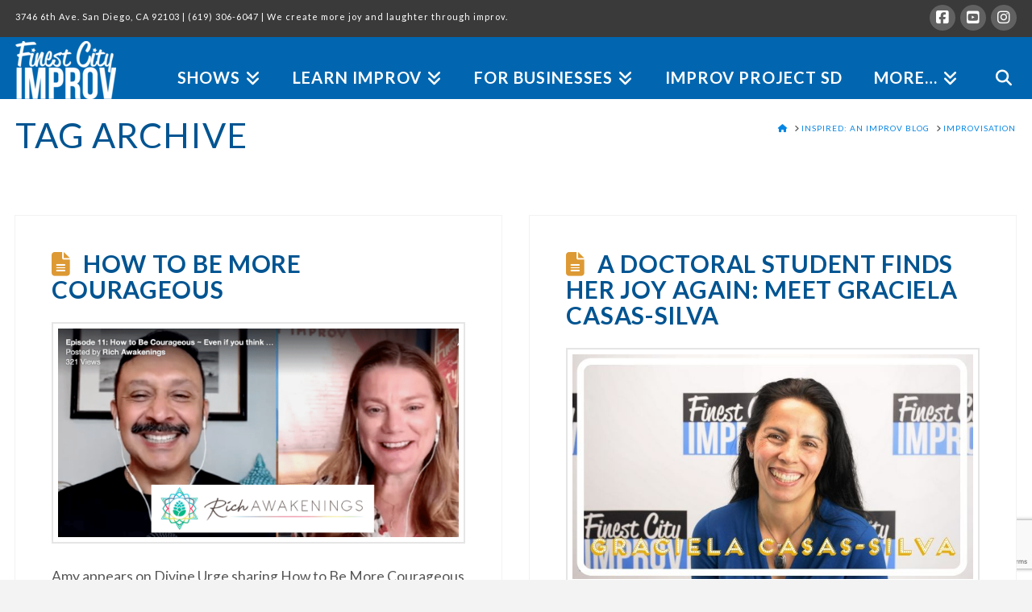

--- FILE ---
content_type: text/html; charset=UTF-8
request_url: https://www.finestcityimprov.com/tag/improvisation/
body_size: 20086
content:
<!DOCTYPE html>
<html class="no-js" lang="en-US">
<head>
<meta charset="UTF-8">
<meta name="viewport" content="width=device-width, initial-scale=1.0">
<link rel="pingback" href="https://www.finestcityimprov.com/xmlrpc.php">
<title>Improvisation | Finest City Improv</title>
<meta name='robots' content='max-image-preview:large' />
<link rel='dns-prefetch' href='//www.google.com' />
<link rel='dns-prefetch' href='//s.w.org' />
<link rel="alternate" type="application/rss+xml" title="Finest City Improv &raquo; Feed" href="https://www.finestcityimprov.com/feed/" />
<link rel="alternate" type="application/rss+xml" title="Finest City Improv &raquo; Comments Feed" href="https://www.finestcityimprov.com/comments/feed/" />
<meta property="og:site_name" content="Finest City Improv"><meta property="og:title" content="How to Be More Courageous"><meta property="og:description" content="Improv comedy theater and bar"><meta property="og:image" content="https://www.finestcityimprov.com/wp-content/uploads/2020/02/divine-urge-podcast.png"><meta property="og:url" content="https://www.finestcityimprov.com/how-to-be-more-courageous/"><meta property="og:type" content="website"><link rel="alternate" type="application/rss+xml" title="Finest City Improv &raquo; Improvisation Tag Feed" href="https://www.finestcityimprov.com/tag/improvisation/feed/" />
<script type="text/javascript">
window._wpemojiSettings = {"baseUrl":"https:\/\/s.w.org\/images\/core\/emoji\/14.0.0\/72x72\/","ext":".png","svgUrl":"https:\/\/s.w.org\/images\/core\/emoji\/14.0.0\/svg\/","svgExt":".svg","source":{"concatemoji":"https:\/\/www.finestcityimprov.com\/wp-includes\/js\/wp-emoji-release.min.js?ver=6.0.11"}};
/*! This file is auto-generated */
!function(e,a,t){var n,r,o,i=a.createElement("canvas"),p=i.getContext&&i.getContext("2d");function s(e,t){var a=String.fromCharCode,e=(p.clearRect(0,0,i.width,i.height),p.fillText(a.apply(this,e),0,0),i.toDataURL());return p.clearRect(0,0,i.width,i.height),p.fillText(a.apply(this,t),0,0),e===i.toDataURL()}function c(e){var t=a.createElement("script");t.src=e,t.defer=t.type="text/javascript",a.getElementsByTagName("head")[0].appendChild(t)}for(o=Array("flag","emoji"),t.supports={everything:!0,everythingExceptFlag:!0},r=0;r<o.length;r++)t.supports[o[r]]=function(e){if(!p||!p.fillText)return!1;switch(p.textBaseline="top",p.font="600 32px Arial",e){case"flag":return s([127987,65039,8205,9895,65039],[127987,65039,8203,9895,65039])?!1:!s([55356,56826,55356,56819],[55356,56826,8203,55356,56819])&&!s([55356,57332,56128,56423,56128,56418,56128,56421,56128,56430,56128,56423,56128,56447],[55356,57332,8203,56128,56423,8203,56128,56418,8203,56128,56421,8203,56128,56430,8203,56128,56423,8203,56128,56447]);case"emoji":return!s([129777,127995,8205,129778,127999],[129777,127995,8203,129778,127999])}return!1}(o[r]),t.supports.everything=t.supports.everything&&t.supports[o[r]],"flag"!==o[r]&&(t.supports.everythingExceptFlag=t.supports.everythingExceptFlag&&t.supports[o[r]]);t.supports.everythingExceptFlag=t.supports.everythingExceptFlag&&!t.supports.flag,t.DOMReady=!1,t.readyCallback=function(){t.DOMReady=!0},t.supports.everything||(n=function(){t.readyCallback()},a.addEventListener?(a.addEventListener("DOMContentLoaded",n,!1),e.addEventListener("load",n,!1)):(e.attachEvent("onload",n),a.attachEvent("onreadystatechange",function(){"complete"===a.readyState&&t.readyCallback()})),(e=t.source||{}).concatemoji?c(e.concatemoji):e.wpemoji&&e.twemoji&&(c(e.twemoji),c(e.wpemoji)))}(window,document,window._wpemojiSettings);
</script>
<style type="text/css">
img.wp-smiley,
img.emoji {
	display: inline !important;
	border: none !important;
	box-shadow: none !important;
	height: 1em !important;
	width: 1em !important;
	margin: 0 0.07em !important;
	vertical-align: -0.1em !important;
	background: none !important;
	padding: 0 !important;
}
</style>
	<link rel='stylesheet' id='wpm-filter-style-css'  href='https://www.finestcityimprov.com/wp-content/plugins/wp-munich-blocks/css/filter.min.css?ver=0.12.2' type='text/css' media='all' />
<link rel='stylesheet' id='wpm-blocks-style-css'  href='https://www.finestcityimprov.com/wp-content/plugins/wp-munich-blocks/blocks/blocks.min.css?ver=0.12.2' type='text/css' media='all' />
<link rel='stylesheet' id='wpm-blocks-professional-style-css'  href='https://www.finestcityimprov.com/wp-content/plugins/wp-munich-blocks/blocks-professional/blocks.min.css?ver=0.12.2' type='text/css' media='all' />
<link rel='stylesheet' id='wp-block-library-css'  href='https://www.finestcityimprov.com/wp-includes/css/dist/block-library/style.min.css?ver=6.0.11' type='text/css' media='all' />
<style id='wp-block-library-theme-inline-css' type='text/css'>
.wp-block-audio figcaption{color:#555;font-size:13px;text-align:center}.is-dark-theme .wp-block-audio figcaption{color:hsla(0,0%,100%,.65)}.wp-block-code{border:1px solid #ccc;border-radius:4px;font-family:Menlo,Consolas,monaco,monospace;padding:.8em 1em}.wp-block-embed figcaption{color:#555;font-size:13px;text-align:center}.is-dark-theme .wp-block-embed figcaption{color:hsla(0,0%,100%,.65)}.blocks-gallery-caption{color:#555;font-size:13px;text-align:center}.is-dark-theme .blocks-gallery-caption{color:hsla(0,0%,100%,.65)}.wp-block-image figcaption{color:#555;font-size:13px;text-align:center}.is-dark-theme .wp-block-image figcaption{color:hsla(0,0%,100%,.65)}.wp-block-pullquote{border-top:4px solid;border-bottom:4px solid;margin-bottom:1.75em;color:currentColor}.wp-block-pullquote__citation,.wp-block-pullquote cite,.wp-block-pullquote footer{color:currentColor;text-transform:uppercase;font-size:.8125em;font-style:normal}.wp-block-quote{border-left:.25em solid;margin:0 0 1.75em;padding-left:1em}.wp-block-quote cite,.wp-block-quote footer{color:currentColor;font-size:.8125em;position:relative;font-style:normal}.wp-block-quote.has-text-align-right{border-left:none;border-right:.25em solid;padding-left:0;padding-right:1em}.wp-block-quote.has-text-align-center{border:none;padding-left:0}.wp-block-quote.is-large,.wp-block-quote.is-style-large,.wp-block-quote.is-style-plain{border:none}.wp-block-search .wp-block-search__label{font-weight:700}:where(.wp-block-group.has-background){padding:1.25em 2.375em}.wp-block-separator.has-css-opacity{opacity:.4}.wp-block-separator{border:none;border-bottom:2px solid;margin-left:auto;margin-right:auto}.wp-block-separator.has-alpha-channel-opacity{opacity:1}.wp-block-separator:not(.is-style-wide):not(.is-style-dots){width:100px}.wp-block-separator.has-background:not(.is-style-dots){border-bottom:none;height:1px}.wp-block-separator.has-background:not(.is-style-wide):not(.is-style-dots){height:2px}.wp-block-table thead{border-bottom:3px solid}.wp-block-table tfoot{border-top:3px solid}.wp-block-table td,.wp-block-table th{padding:.5em;border:1px solid;word-break:normal}.wp-block-table figcaption{color:#555;font-size:13px;text-align:center}.is-dark-theme .wp-block-table figcaption{color:hsla(0,0%,100%,.65)}.wp-block-video figcaption{color:#555;font-size:13px;text-align:center}.is-dark-theme .wp-block-video figcaption{color:hsla(0,0%,100%,.65)}.wp-block-template-part.has-background{padding:1.25em 2.375em;margin-top:0;margin-bottom:0}
</style>
<style id='global-styles-inline-css' type='text/css'>
body{--wp--preset--color--black: #000000;--wp--preset--color--cyan-bluish-gray: #abb8c3;--wp--preset--color--white: #ffffff;--wp--preset--color--pale-pink: #f78da7;--wp--preset--color--vivid-red: #cf2e2e;--wp--preset--color--luminous-vivid-orange: #ff6900;--wp--preset--color--luminous-vivid-amber: #fcb900;--wp--preset--color--light-green-cyan: #7bdcb5;--wp--preset--color--vivid-green-cyan: #00d084;--wp--preset--color--pale-cyan-blue: #8ed1fc;--wp--preset--color--vivid-cyan-blue: #0693e3;--wp--preset--color--vivid-purple: #9b51e0;--wp--preset--gradient--vivid-cyan-blue-to-vivid-purple: linear-gradient(135deg,rgba(6,147,227,1) 0%,rgb(155,81,224) 100%);--wp--preset--gradient--light-green-cyan-to-vivid-green-cyan: linear-gradient(135deg,rgb(122,220,180) 0%,rgb(0,208,130) 100%);--wp--preset--gradient--luminous-vivid-amber-to-luminous-vivid-orange: linear-gradient(135deg,rgba(252,185,0,1) 0%,rgba(255,105,0,1) 100%);--wp--preset--gradient--luminous-vivid-orange-to-vivid-red: linear-gradient(135deg,rgba(255,105,0,1) 0%,rgb(207,46,46) 100%);--wp--preset--gradient--very-light-gray-to-cyan-bluish-gray: linear-gradient(135deg,rgb(238,238,238) 0%,rgb(169,184,195) 100%);--wp--preset--gradient--cool-to-warm-spectrum: linear-gradient(135deg,rgb(74,234,220) 0%,rgb(151,120,209) 20%,rgb(207,42,186) 40%,rgb(238,44,130) 60%,rgb(251,105,98) 80%,rgb(254,248,76) 100%);--wp--preset--gradient--blush-light-purple: linear-gradient(135deg,rgb(255,206,236) 0%,rgb(152,150,240) 100%);--wp--preset--gradient--blush-bordeaux: linear-gradient(135deg,rgb(254,205,165) 0%,rgb(254,45,45) 50%,rgb(107,0,62) 100%);--wp--preset--gradient--luminous-dusk: linear-gradient(135deg,rgb(255,203,112) 0%,rgb(199,81,192) 50%,rgb(65,88,208) 100%);--wp--preset--gradient--pale-ocean: linear-gradient(135deg,rgb(255,245,203) 0%,rgb(182,227,212) 50%,rgb(51,167,181) 100%);--wp--preset--gradient--electric-grass: linear-gradient(135deg,rgb(202,248,128) 0%,rgb(113,206,126) 100%);--wp--preset--gradient--midnight: linear-gradient(135deg,rgb(2,3,129) 0%,rgb(40,116,252) 100%);--wp--preset--duotone--dark-grayscale: url('#wp-duotone-dark-grayscale');--wp--preset--duotone--grayscale: url('#wp-duotone-grayscale');--wp--preset--duotone--purple-yellow: url('#wp-duotone-purple-yellow');--wp--preset--duotone--blue-red: url('#wp-duotone-blue-red');--wp--preset--duotone--midnight: url('#wp-duotone-midnight');--wp--preset--duotone--magenta-yellow: url('#wp-duotone-magenta-yellow');--wp--preset--duotone--purple-green: url('#wp-duotone-purple-green');--wp--preset--duotone--blue-orange: url('#wp-duotone-blue-orange');--wp--preset--font-size--small: 13px;--wp--preset--font-size--medium: 20px;--wp--preset--font-size--large: 36px;--wp--preset--font-size--x-large: 42px;}.has-black-color{color: var(--wp--preset--color--black) !important;}.has-cyan-bluish-gray-color{color: var(--wp--preset--color--cyan-bluish-gray) !important;}.has-white-color{color: var(--wp--preset--color--white) !important;}.has-pale-pink-color{color: var(--wp--preset--color--pale-pink) !important;}.has-vivid-red-color{color: var(--wp--preset--color--vivid-red) !important;}.has-luminous-vivid-orange-color{color: var(--wp--preset--color--luminous-vivid-orange) !important;}.has-luminous-vivid-amber-color{color: var(--wp--preset--color--luminous-vivid-amber) !important;}.has-light-green-cyan-color{color: var(--wp--preset--color--light-green-cyan) !important;}.has-vivid-green-cyan-color{color: var(--wp--preset--color--vivid-green-cyan) !important;}.has-pale-cyan-blue-color{color: var(--wp--preset--color--pale-cyan-blue) !important;}.has-vivid-cyan-blue-color{color: var(--wp--preset--color--vivid-cyan-blue) !important;}.has-vivid-purple-color{color: var(--wp--preset--color--vivid-purple) !important;}.has-black-background-color{background-color: var(--wp--preset--color--black) !important;}.has-cyan-bluish-gray-background-color{background-color: var(--wp--preset--color--cyan-bluish-gray) !important;}.has-white-background-color{background-color: var(--wp--preset--color--white) !important;}.has-pale-pink-background-color{background-color: var(--wp--preset--color--pale-pink) !important;}.has-vivid-red-background-color{background-color: var(--wp--preset--color--vivid-red) !important;}.has-luminous-vivid-orange-background-color{background-color: var(--wp--preset--color--luminous-vivid-orange) !important;}.has-luminous-vivid-amber-background-color{background-color: var(--wp--preset--color--luminous-vivid-amber) !important;}.has-light-green-cyan-background-color{background-color: var(--wp--preset--color--light-green-cyan) !important;}.has-vivid-green-cyan-background-color{background-color: var(--wp--preset--color--vivid-green-cyan) !important;}.has-pale-cyan-blue-background-color{background-color: var(--wp--preset--color--pale-cyan-blue) !important;}.has-vivid-cyan-blue-background-color{background-color: var(--wp--preset--color--vivid-cyan-blue) !important;}.has-vivid-purple-background-color{background-color: var(--wp--preset--color--vivid-purple) !important;}.has-black-border-color{border-color: var(--wp--preset--color--black) !important;}.has-cyan-bluish-gray-border-color{border-color: var(--wp--preset--color--cyan-bluish-gray) !important;}.has-white-border-color{border-color: var(--wp--preset--color--white) !important;}.has-pale-pink-border-color{border-color: var(--wp--preset--color--pale-pink) !important;}.has-vivid-red-border-color{border-color: var(--wp--preset--color--vivid-red) !important;}.has-luminous-vivid-orange-border-color{border-color: var(--wp--preset--color--luminous-vivid-orange) !important;}.has-luminous-vivid-amber-border-color{border-color: var(--wp--preset--color--luminous-vivid-amber) !important;}.has-light-green-cyan-border-color{border-color: var(--wp--preset--color--light-green-cyan) !important;}.has-vivid-green-cyan-border-color{border-color: var(--wp--preset--color--vivid-green-cyan) !important;}.has-pale-cyan-blue-border-color{border-color: var(--wp--preset--color--pale-cyan-blue) !important;}.has-vivid-cyan-blue-border-color{border-color: var(--wp--preset--color--vivid-cyan-blue) !important;}.has-vivid-purple-border-color{border-color: var(--wp--preset--color--vivid-purple) !important;}.has-vivid-cyan-blue-to-vivid-purple-gradient-background{background: var(--wp--preset--gradient--vivid-cyan-blue-to-vivid-purple) !important;}.has-light-green-cyan-to-vivid-green-cyan-gradient-background{background: var(--wp--preset--gradient--light-green-cyan-to-vivid-green-cyan) !important;}.has-luminous-vivid-amber-to-luminous-vivid-orange-gradient-background{background: var(--wp--preset--gradient--luminous-vivid-amber-to-luminous-vivid-orange) !important;}.has-luminous-vivid-orange-to-vivid-red-gradient-background{background: var(--wp--preset--gradient--luminous-vivid-orange-to-vivid-red) !important;}.has-very-light-gray-to-cyan-bluish-gray-gradient-background{background: var(--wp--preset--gradient--very-light-gray-to-cyan-bluish-gray) !important;}.has-cool-to-warm-spectrum-gradient-background{background: var(--wp--preset--gradient--cool-to-warm-spectrum) !important;}.has-blush-light-purple-gradient-background{background: var(--wp--preset--gradient--blush-light-purple) !important;}.has-blush-bordeaux-gradient-background{background: var(--wp--preset--gradient--blush-bordeaux) !important;}.has-luminous-dusk-gradient-background{background: var(--wp--preset--gradient--luminous-dusk) !important;}.has-pale-ocean-gradient-background{background: var(--wp--preset--gradient--pale-ocean) !important;}.has-electric-grass-gradient-background{background: var(--wp--preset--gradient--electric-grass) !important;}.has-midnight-gradient-background{background: var(--wp--preset--gradient--midnight) !important;}.has-small-font-size{font-size: var(--wp--preset--font-size--small) !important;}.has-medium-font-size{font-size: var(--wp--preset--font-size--medium) !important;}.has-large-font-size{font-size: var(--wp--preset--font-size--large) !important;}.has-x-large-font-size{font-size: var(--wp--preset--font-size--x-large) !important;}
</style>
<link rel='stylesheet' id='owl-css-css'  href='https://www.finestcityimprov.com/wp-content/plugins/vbo-event-widget-carousel/css/owl.carousel.min.css?ver=6.0.11' type='text/css' media='all' />
<link rel='stylesheet' id='owl-theme-css-css'  href='https://www.finestcityimprov.com/wp-content/plugins/vbo-event-widget-carousel/css/owl.theme.default.min.css?ver=6.0.11' type='text/css' media='all' />
<link rel='stylesheet' id='fontello-css-css'  href='https://www.finestcityimprov.com/wp-content/plugins/vbo-event-widget-carousel/css/fontello-embedded.css?ver=6.0.11' type='text/css' media='all' />
<link rel='stylesheet' id='testimonial-rotator-style-css'  href='https://www.finestcityimprov.com/wp-content/plugins/testimonial-rotator/testimonial-rotator-style.css?ver=6.0.11' type='text/css' media='all' />
<link rel='stylesheet' id='x-stack-css'  href='https://www.finestcityimprov.com/wp-content/themes/x/framework/dist/css/site/stacks/renew.css?ver=10.6.4' type='text/css' media='all' />
<link rel='stylesheet' id='the-grid-css'  href='https://www.finestcityimprov.com/wp-content/plugins/the-grid/frontend/assets/css/the-grid.min.css?ver=2.7.1' type='text/css' media='all' />
<style id='the-grid-inline-css' type='text/css'>
.tolb-holder{background:rgba(0,0,0,0.8)}.tolb-holder .tolb-close,.tolb-holder .tolb-title,.tolb-holder .tolb-counter,.tolb-holder .tolb-next i,.tolb-holder .tolb-prev i{color:#ffffff}.tolb-holder .tolb-load{border-color:rgba(255,255,255,0.2);border-left:3px solid #ffffff}
.to-heart-icon,.to-heart-icon svg,.to-post-like,.to-post-like .to-like-count{position:relative;display:inline-block}.to-post-like{width:auto;cursor:pointer;font-weight:400}.to-heart-icon{float:left;margin:0 4px 0 0}.to-heart-icon svg{overflow:visible;width:15px;height:14px}.to-heart-icon g{-webkit-transform:scale(1);transform:scale(1)}.to-heart-icon path{-webkit-transform:scale(1);transform:scale(1);transition:fill .4s ease,stroke .4s ease}.no-liked .to-heart-icon path{fill:#999;stroke:#999}.empty-heart .to-heart-icon path{fill:transparent!important;stroke:#999}.liked .to-heart-icon path,.to-heart-icon svg:hover path{fill:#ff6863!important;stroke:#ff6863!important}@keyframes heartBeat{0%{transform:scale(1)}20%{transform:scale(.8)}30%{transform:scale(.95)}45%{transform:scale(.75)}50%{transform:scale(.85)}100%{transform:scale(.9)}}@-webkit-keyframes heartBeat{0%,100%,50%{-webkit-transform:scale(1)}20%{-webkit-transform:scale(.8)}30%{-webkit-transform:scale(.95)}45%{-webkit-transform:scale(.75)}}.heart-pulse g{-webkit-animation-name:heartBeat;animation-name:heartBeat;-webkit-animation-duration:1s;animation-duration:1s;-webkit-animation-iteration-count:infinite;animation-iteration-count:infinite;-webkit-transform-origin:50% 50%;transform-origin:50% 50%}.to-post-like a{color:inherit!important;fill:inherit!important;stroke:inherit!important}
</style>
<style id='cs-inline-css' type='text/css'>
@media (min-width:1200px){.x-hide-xl{display:none !important;}}@media (min-width:979px) and (max-width:1199px){.x-hide-lg{display:none !important;}}@media (min-width:767px) and (max-width:978px){.x-hide-md{display:none !important;}}@media (min-width:480px) and (max-width:766px){.x-hide-sm{display:none !important;}}@media (max-width:479px){.x-hide-xs{display:none !important;}} a,h1 a:hover,h2 a:hover,h3 a:hover,h4 a:hover,h5 a:hover,h6 a:hover,.x-comment-time:hover,#reply-title small a,.comment-reply-link:hover,.x-comment-author a:hover,.x-recent-posts a:hover .h-recent-posts{color:#0686e4;}a:hover,#reply-title small a:hover{color:#0166af;}.entry-title i,.entry-title svg{color:#dd9933;}a.x-img-thumbnail:hover,li.bypostauthor > article.comment{border-color:#0686e4;}.flex-direction-nav a,.flex-control-nav a:hover,.flex-control-nav a.flex-active,.x-dropcap,.x-skill-bar .bar,.x-pricing-column.featured h2,.h-comments-title small,.x-pagination a:hover,.woocommerce-pagination a:hover,.x-entry-share .x-share:hover,.entry-thumb,.widget_tag_cloud .tagcloud a:hover,.widget_product_tag_cloud .tagcloud a:hover,.x-highlight,.x-recent-posts .x-recent-posts-img:after,.x-portfolio-filters{background-color:#0686e4;}.x-portfolio-filters:hover{background-color:#0166af;}.x-main{width:calc(100% - 3.20197%);}.x-sidebar{width:calc(100% - 3.20197% - 100%);}.h-landmark{font-weight:400;}.x-comment-author a{color:#565656;}.x-comment-author a,.comment-form-author label,.comment-form-email label,.comment-form-url label,.comment-form-rating label,.comment-form-comment label,.widget_calendar #wp-calendar caption,.widget_calendar #wp-calendar th,.x-accordion-heading .x-accordion-toggle,.x-nav-tabs > li > a:hover,.x-nav-tabs > .active > a,.x-nav-tabs > .active > a:hover{color:rgb(0,84,145);}.widget_calendar #wp-calendar th{border-bottom-color:rgb(0,84,145);}.x-pagination span.current,.woocommerce-pagination span[aria-current],.x-portfolio-filters-menu,.widget_tag_cloud .tagcloud a,.h-feature-headline span i,.widget_price_filter .ui-slider .ui-slider-handle{background-color:rgb(0,84,145);}@media (max-width:978.98px){}html{font-size:1.1em;}@media (min-width:500em){html{font-size:calc(1.1em + (10 - 1.1) * ((100vw - 500em) / (1000 - 500)));}}@media (min-width:1000em){html{font-size:10em;}}body{font-style:normal;font-weight:400;color:#565656;background-color:#f3f3f3;}.w-b{font-weight:400 !important;}h1,h2,h3,h4,h5,h6,.h1,.h2,.h3,.h4,.h5,.h6,.x-text-headline{font-family:"Lato",sans-serif;font-style:normal;font-weight:700;text-transform:uppercase;}h1,.h1{letter-spacing:0.028em;}h2,.h2{letter-spacing:0.024em;}h3,.h3{letter-spacing:0.019em;}h4,.h4{letter-spacing:0.019em;}h5,.h5{letter-spacing:0.019em;}h6,.h6{letter-spacing:0.019em;}.w-h{font-weight:700 !important;}.x-container.width{width:97%;}.x-container.max{max-width:1800px;}.x-bar-content.x-container.width{flex-basis:97%;}.x-main.full{float:none;clear:both;display:block;width:auto;}@media (max-width:978.98px){.x-main.full,.x-main.left,.x-main.right,.x-sidebar.left,.x-sidebar.right{float:none;display:block;width:auto !important;}}.entry-header,.entry-content{font-size:1rem;}body,input,button,select,textarea{font-family:"Lato",sans-serif;}h1,h2,h3,h4,h5,h6,.h1,.h2,.h3,.h4,.h5,.h6,h1 a,h2 a,h3 a,h4 a,h5 a,h6 a,.h1 a,.h2 a,.h3 a,.h4 a,.h5 a,.h6 a,blockquote{color:rgb(0,84,145);}.cfc-h-tx{color:rgb(0,84,145) !important;}.cfc-h-bd{border-color:rgb(0,84,145) !important;}.cfc-h-bg{background-color:rgb(0,84,145) !important;}.cfc-b-tx{color:#565656 !important;}.cfc-b-bd{border-color:#565656 !important;}.cfc-b-bg{background-color:#565656 !important;}.x-btn,.button,[type="submit"]{color:#ffffff;border-color:#0166af;background-color:#0686e4;text-shadow:0 0.075em 0.075em rgba(0,0,0,0.5);border-radius:0.25em;padding:0.579em 1.105em 0.842em;font-size:19px;}.x-btn:hover,.button:hover,[type="submit"]:hover{color:#ffffff;border-color:#0166af;background-color:#0166af;text-shadow:0 0.075em 0.075em rgba(0,0,0,0.5);}.x-btn.x-btn-real,.x-btn.x-btn-real:hover{margin-bottom:0.25em;text-shadow:0 0.075em 0.075em rgba(0,0,0,0.65);}.x-btn.x-btn-real{box-shadow:0 0.25em 0 0 #a71000,0 4px 9px rgba(0,0,0,0.75);}.x-btn.x-btn-real:hover{box-shadow:0 0.25em 0 0 #a71000,0 4px 9px rgba(0,0,0,0.75);}.x-btn.x-btn-flat,.x-btn.x-btn-flat:hover{margin-bottom:0;text-shadow:0 0.075em 0.075em rgba(0,0,0,0.65);box-shadow:none;}.x-btn.x-btn-transparent,.x-btn.x-btn-transparent:hover{margin-bottom:0;border-width:3px;text-shadow:none;text-transform:uppercase;background-color:transparent;box-shadow:none;}.x-topbar .p-info,.x-topbar .p-info a,.x-topbar .x-social-global a{color:#ffffff;}.x-topbar .p-info a:hover{color:#ffffff;}.x-topbar{background-color:rgb(58,58,58);}.x-navbar .desktop .x-nav > li:before{padding-top:40px;}.x-navbar .desktop .x-nav > li > a,.x-navbar .desktop .sub-menu li > a,.x-navbar .mobile .x-nav li a{color:#ffffff;}.x-navbar .desktop .x-nav > li > a:hover,.x-navbar .desktop .x-nav > .x-active > a,.x-navbar .desktop .x-nav > .current-menu-item > a,.x-navbar .desktop .sub-menu li > a:hover,.x-navbar .desktop .sub-menu li.x-active > a,.x-navbar .desktop .sub-menu li.current-menu-item > a,.x-navbar .desktop .x-nav .x-megamenu > .sub-menu > li > a,.x-navbar .mobile .x-nav li > a:hover,.x-navbar .mobile .x-nav li.x-active > a,.x-navbar .mobile .x-nav li.current-menu-item > a{color:#e8c412;}.x-btn-navbar,.x-btn-navbar:hover{color:#000000;}.x-navbar .desktop .sub-menu li:before,.x-navbar .desktop .sub-menu li:after{background-color:#ffffff;}.x-navbar,.x-navbar .sub-menu{background-color:#0166af !important;}.x-btn-navbar,.x-btn-navbar.collapsed:hover{background-color:#0166af;}.x-btn-navbar.collapsed{background-color:#0686e4;}.x-navbar .desktop .x-nav > li > a:hover > span,.x-navbar .desktop .x-nav > li.x-active > a > span,.x-navbar .desktop .x-nav > li.current-menu-item > a > span{box-shadow:0 2px 0 0 #e8c412;}.x-navbar .desktop .x-nav > li > a{height:55px;padding-top:40px;}.x-navbar .desktop .x-nav > li ul{top:55px;}.x-colophon.bottom{background-color:rgba(58,58,58,0);}.x-colophon.bottom,.x-colophon.bottom a,.x-colophon.bottom .x-social-global a{color:#ffffff;}body.x-navbar-fixed-top-active .x-navbar-wrap{height:55px;}.x-navbar-inner{min-height:55px;}.x-brand{margin-top:5px;font-family:"Lato",sans-serif;font-size:40px;font-style:normal;font-weight:700;letter-spacing:0em;text-transform:uppercase;color:#000000;}.x-brand:hover,.x-brand:focus{color:#000000;}.x-brand img{width:calc(250px / 2);}.x-navbar .x-nav-wrap .x-nav > li > a{font-family:"Lato",sans-serif;font-style:normal;font-weight:700;letter-spacing:0.05em;text-transform:uppercase;}.x-navbar .desktop .x-nav > li > a{font-size:20px;}.x-navbar .desktop .x-nav > li > a:not(.x-btn-navbar-woocommerce){padding-left:20px;padding-right:20px;}.x-navbar .desktop .x-nav > li > a > span{margin-right:-0.05em;}.x-btn-navbar{margin-top:20px;}.x-btn-navbar,.x-btn-navbar.collapsed{font-size:24px;}@media (max-width:979px){body.x-navbar-fixed-top-active .x-navbar-wrap{height:auto;}.x-widgetbar{left:0;right:0;}}.x-colophon.bottom{background-color:rgba(58,58,58,0);}.x-colophon.bottom,.x-colophon.bottom a,.x-colophon.bottom .x-social-global a{color:#ffffff;}.bg .mejs-container,.x-video .mejs-container{position:unset !important;} @font-face{font-family:'FontAwesomePro';font-style:normal;font-weight:900;font-display:block;src:url('https://www.finestcityimprov.com/wp-content/plugins/cornerstone/assets/fonts/fa-solid-900.woff2?ver=6.7.2') format('woff2'),url('https://www.finestcityimprov.com/wp-content/plugins/cornerstone/assets/fonts/fa-solid-900.ttf?ver=6.7.2') format('truetype');}[data-x-fa-pro-icon]{font-family:"FontAwesomePro" !important;}[data-x-fa-pro-icon]:before{content:attr(data-x-fa-pro-icon);}[data-x-icon],[data-x-icon-o],[data-x-icon-l],[data-x-icon-s],[data-x-icon-b],[data-x-icon-sr],[data-x-icon-ss],[data-x-icon-sl],[data-x-fa-pro-icon],[class*="cs-fa-"]{display:inline-flex;font-style:normal;font-weight:400;text-decoration:inherit;text-rendering:auto;-webkit-font-smoothing:antialiased;-moz-osx-font-smoothing:grayscale;}[data-x-icon].left,[data-x-icon-o].left,[data-x-icon-l].left,[data-x-icon-s].left,[data-x-icon-b].left,[data-x-icon-sr].left,[data-x-icon-ss].left,[data-x-icon-sl].left,[data-x-fa-pro-icon].left,[class*="cs-fa-"].left{margin-right:0.5em;}[data-x-icon].right,[data-x-icon-o].right,[data-x-icon-l].right,[data-x-icon-s].right,[data-x-icon-b].right,[data-x-icon-sr].right,[data-x-icon-ss].right,[data-x-icon-sl].right,[data-x-fa-pro-icon].right,[class*="cs-fa-"].right{margin-left:0.5em;}[data-x-icon]:before,[data-x-icon-o]:before,[data-x-icon-l]:before,[data-x-icon-s]:before,[data-x-icon-b]:before,[data-x-icon-sr]:before,[data-x-icon-ss]:before,[data-x-icon-sl]:before,[data-x-fa-pro-icon]:before,[class*="cs-fa-"]:before{line-height:1;}@font-face{font-family:'FontAwesome';font-style:normal;font-weight:900;font-display:block;src:url('https://www.finestcityimprov.com/wp-content/plugins/cornerstone/assets/fonts/fa-solid-900.woff2?ver=6.7.2') format('woff2'),url('https://www.finestcityimprov.com/wp-content/plugins/cornerstone/assets/fonts/fa-solid-900.ttf?ver=6.7.2') format('truetype');}[data-x-icon],[data-x-icon-s],[data-x-icon][class*="cs-fa-"]{font-family:"FontAwesome" !important;font-weight:900;}[data-x-icon]:before,[data-x-icon][class*="cs-fa-"]:before{content:attr(data-x-icon);}[data-x-icon-s]:before{content:attr(data-x-icon-s);}@font-face{font-family:'FontAwesomeRegular';font-style:normal;font-weight:400;font-display:block;src:url('https://www.finestcityimprov.com/wp-content/plugins/cornerstone/assets/fonts/fa-regular-400.woff2?ver=6.7.2') format('woff2'),url('https://www.finestcityimprov.com/wp-content/plugins/cornerstone/assets/fonts/fa-regular-400.ttf?ver=6.7.2') format('truetype');}@font-face{font-family:'FontAwesomePro';font-style:normal;font-weight:400;font-display:block;src:url('https://www.finestcityimprov.com/wp-content/plugins/cornerstone/assets/fonts/fa-regular-400.woff2?ver=6.7.2') format('woff2'),url('https://www.finestcityimprov.com/wp-content/plugins/cornerstone/assets/fonts/fa-regular-400.ttf?ver=6.7.2') format('truetype');}[data-x-icon-o]{font-family:"FontAwesomeRegular" !important;}[data-x-icon-o]:before{content:attr(data-x-icon-o);}@font-face{font-family:'FontAwesomeLight';font-style:normal;font-weight:300;font-display:block;src:url('https://www.finestcityimprov.com/wp-content/plugins/cornerstone/assets/fonts/fa-light-300.woff2?ver=6.7.2') format('woff2'),url('https://www.finestcityimprov.com/wp-content/plugins/cornerstone/assets/fonts/fa-light-300.ttf?ver=6.7.2') format('truetype');}@font-face{font-family:'FontAwesomePro';font-style:normal;font-weight:300;font-display:block;src:url('https://www.finestcityimprov.com/wp-content/plugins/cornerstone/assets/fonts/fa-light-300.woff2?ver=6.7.2') format('woff2'),url('https://www.finestcityimprov.com/wp-content/plugins/cornerstone/assets/fonts/fa-light-300.ttf?ver=6.7.2') format('truetype');}[data-x-icon-l]{font-family:"FontAwesomeLight" !important;font-weight:300;}[data-x-icon-l]:before{content:attr(data-x-icon-l);}@font-face{font-family:'FontAwesomeBrands';font-style:normal;font-weight:normal;font-display:block;src:url('https://www.finestcityimprov.com/wp-content/plugins/cornerstone/assets/fonts/fa-brands-400.woff2?ver=6.7.2') format('woff2'),url('https://www.finestcityimprov.com/wp-content/plugins/cornerstone/assets/fonts/fa-brands-400.ttf?ver=6.7.2') format('truetype');}[data-x-icon-b]{font-family:"FontAwesomeBrands" !important;}[data-x-icon-b]:before{content:attr(data-x-icon-b);}.widget.widget_rss li .rsswidget:before{content:"\f35d";padding-right:0.4em;font-family:"FontAwesome";}.x-colophon.top{background-color:#3a3a3a !important;}.x-colophon.bottom,{color:#3a3a3a !important;}.x-colophon.bottom{color:#3a3a3a;}.single-post .entry-featured{width:720px;float:none;margin:10px 10px 10px 10px;}.x-recent-posts .x-recent-posts-img:before{display:none;}.x-recent-posts .x-recent-posts-img{background-color:transparent;}.x-recent-posts a:hover img{opacity:0.05;}.single-x-portfolio .entry-featured{width:49%;margin:0 auto;float:left;margin:5px 5px 5px 5px;}h2.testimonial_rotator_slide_title {font-size:140%;}@media (max-width:530px){h1,.h1{font-size:24px;}h2,.h2{font-size:22px;color:DarkGray !important;}h3,.h3{font-size:20px;color:DarkGray!important;}h4,.h4{font-size:18px;}h5,.h5{font-size:16px;}h6,.h6{font-size:16px;}}.x-recent-posts .x-recent-posts-date{display:none;}h3,.h3{font-size:20px;color:Black!important;}#cs-content .x-recent-posts .x-recent-posts-img:after{background-color:#ffffff;}.h-landmark,.entry-title.h-landmark{letter-spacing:1px;margin-top:15px;}.x-colophon .widget ul{border-bottom:0;}.x-colophon .widget ul li{background-color:transparent;border:0;}.x-colophon .widget ul li a{margin:5px 0;}.x-colophon .widget ul li a{font-size:14px;color:white;}.x-full-width-active .entry-title:before,.x-content-sidebar-active .entry-title:before {display:none;}.x-header-landmark{border:none;}.x-navbar .desktop .x-nav > li ul{top:55px;}.x-navbar .desktop .sub-menu li::before,.x-navbar .desktop .sub-menu li::after{background-color:#fff;}.x-navbar .desktop .sub-menu li:before,.x-navbar .desktop .sub-menu li:after{background-color:transparent;}.desktop .sub-menu a{font-size:16px;}
</style>
<script type='text/javascript' src='https://www.finestcityimprov.com/wp-includes/js/jquery/jquery.min.js?ver=3.6.0' id='jquery-core-js'></script>
<script type='text/javascript' src='https://www.finestcityimprov.com/wp-includes/js/jquery/jquery-migrate.min.js?ver=3.3.2' id='jquery-migrate-js'></script>
<script type='text/javascript' src='https://www.finestcityimprov.com/wp-content/plugins/testimonial-rotator/js/jquery.cycletwo.js?ver=6.0.11' id='cycletwo-js'></script>
<script type='text/javascript' src='https://www.finestcityimprov.com/wp-content/plugins/testimonial-rotator/js/jquery.cycletwo.addons.js?ver=6.0.11' id='cycletwo-addons-js'></script>
<link rel="https://api.w.org/" href="https://www.finestcityimprov.com/wp-json/" /><link rel="alternate" type="application/json" href="https://www.finestcityimprov.com/wp-json/wp/v2/tags/134" /><!-- Facebook Pixel Code -->
<script>
!function(f,b,e,v,n,t,s){if(f.fbq)return;n=f.fbq=function(){n.callMethod?
n.callMethod.apply(n,arguments):n.queue.push(arguments)};if(!f._fbq)f._fbq=n;
n.push=n;n.loaded=!0;n.version='2.0';n.queue=[];t=b.createElement(e);t.async=!0;
t.src=v;s=b.getElementsByTagName(e)[0];s.parentNode.insertBefore(t,s)}(window,
document,'script','https://connect.facebook.net/en_US/fbevents.js');
fbq('init', '740800022719690'); // Insert your pixel ID here.
fbq('track', 'PageView');
</script>
<noscript><img height="1" width="1" style="display:none"
src="https://www.facebook.com/tr?id=740800022719690&ev=PageView&noscript=1"
/></noscript>
<!-- DO NOT MODIFY -->
<!-- End Facebook Pixel Code -->
<script type="text/javascript" src="https://www.vbotickets.com/api/js/calendar.js"></script><script type="text/javascript" src="https://www.vbotickets.com/api/widget.asp?id=02B4D498-4F16-4DB0-954E-380AD7E367C2&a=noload" id="CalScript"></script><script type="text/javascript">document.onload = LoadCalendar('','02B4D498-4F16-4DB0-954E-380AD7E367C2');</script>
<link href="https://fonts.googleapis.com/css?family=Vast+Shadow" rel="stylesheet">
<link href="https://fonts.googleapis.com/css?family=Bowlby+One" rel="stylesheet">
<link href="https://fonts.googleapis.com/css?family=Bowlby+One|Bungee+Shade|Cabin+Sketch|Lalezar|Monoton|Sigmar+One" rel="stylesheet"><style id="tco-email-forms-styles" type="text/css">

.tco-subscribe-form fieldset {
    padding: 0;
    margin: 0;
    border: 0;
}

.tco-subscribe-form {
  position: relative;
}

.tco-subscribe-form h1 {
  font-size: 1.75em;
  margin: 0 0 0.5em;
}

.tco-subscribe-form label {
  margin: 0 0 0.375em;
  font-size: 0.85em;
  line-height: 1;
}

.tco-subscribe-form label > span {
  position: relative;
}

.tco-subscribe-form label .required {
  position: absolute;
  top: -0.1em;
  font-size: 1.5em;
}

.tco-subscribe-form select,
.tco-subscribe-form input[type="text"],
.tco-subscribe-form input[type="email"] {
  width: 100%;
  margin-bottom: 1.25em;
  font-size: inherit;
}

.tco-subscribe-form input[type="submit"] {
  display: inline-block;
  width: 100%;
  margin-top: 0.25em;
  font-size: inherit;
}

.tco-subscribe-form input[type="submit"]:focus {
  outline: 0;
}

.tco-subscribe-form .tco-subscribe-form-alert-wrap {
  margin-top: 1.25em;
  font-size: inherit;
}

.tco-alert{
  margin:0;border-left:4px solid #f6dca7;padding:0.915em 2.25em 1.15em 1.15em;font-size:14px;line-height:1.6;color:#c09853;background-color:#fcf8e3;border-radius:3px;
}
.tco-alert.tco-alert-block{
  padding:0.915em 1.15em 1.15em
}
.tco-alert .h-alert{
  margin:0 0 0.5em;padding:0;font-size:18px;letter-spacing:-0.05em;line-height:1.3;text-transform:none;color:inherit;clear:none;
}
.tco-alert .close{
  float:right;position:relative;top:-10px;right:-26px;border:0;padding:0;font-size:18px;line-height:1;text-decoration:none;color:#c09853;background-color:transparent;background-image:none;opacity:0.4;box-shadow:none;cursor:pointer;transition:opacity 0.3s ease;-webkit-appearance:none;
}
.tco-alert .close:hover{
  opacity:1
}
.tco-alert .close:focus{
  outline:0
}
.tco-alert p{
  margin-bottom:0
}
.tco-alert p+p{
  margin-top:6px
}
.tco-alert-muted{
  color:#999;border-color:#cfcfcf;background-color:#eee
}
.tco-alert-muted .close{
  color:#999
}
.tco-alert-info{
  color:#3a87ad;border-color:#b3d1ef;background-color:#d9edf7
}
.tco-alert-info .close{
  color:#3a87ad
}
.tco-alert-success{
  color:#468847;border-color:#c1dea8;background-color:#dff0d8
}
.tco-alert-success .close{
  color:#468847
}
.tco-alert-danger{
  color:#b94a48;border-color:#e5bdc4;background-color:#f2dede
}
.tco-alert-danger .close{
  color:#b94a48
}
.tco-map .tco-map-inner{
  overflow:hidden;position:relative;padding-bottom:56.25%;height:0
}
</style>
<script type="text/javascript">document.documentElement.className += " js";</script>
<link rel="icon" href="https://www.finestcityimprov.com/wp-content/uploads/2019/10/cropped-fci-blue-favicon-32x32.png" sizes="32x32" />
<link rel="icon" href="https://www.finestcityimprov.com/wp-content/uploads/2019/10/cropped-fci-blue-favicon-192x192.png" sizes="192x192" />
<link rel="apple-touch-icon" href="https://www.finestcityimprov.com/wp-content/uploads/2019/10/cropped-fci-blue-favicon-180x180.png" />
<meta name="msapplication-TileImage" content="https://www.finestcityimprov.com/wp-content/uploads/2019/10/cropped-fci-blue-favicon-270x270.png" />
<link rel="stylesheet" href="//fonts.googleapis.com/css?family=Lato:400,400i,700,700i&#038;subset=latin,latin-ext&#038;display=auto" type="text/css" media="all" crossorigin="anonymous" data-x-google-fonts/></head>
<body data-rsssl=1 class="archive tag tag-improvisation tag-134 x-renew x-full-width-layout-active x-full-width-active x-post-meta-disabled x-masonry-active x-archive-masonry-active x-navbar-fixed-top-active cornerstone-v7_6_4 x-v10_6_4">

  <svg xmlns="http://www.w3.org/2000/svg" viewBox="0 0 0 0" width="0" height="0" focusable="false" role="none" style="visibility: hidden; position: absolute; left: -9999px; overflow: hidden;" ><defs><filter id="wp-duotone-dark-grayscale"><feColorMatrix color-interpolation-filters="sRGB" type="matrix" values=" .299 .587 .114 0 0 .299 .587 .114 0 0 .299 .587 .114 0 0 .299 .587 .114 0 0 " /><feComponentTransfer color-interpolation-filters="sRGB" ><feFuncR type="table" tableValues="0 0.49803921568627" /><feFuncG type="table" tableValues="0 0.49803921568627" /><feFuncB type="table" tableValues="0 0.49803921568627" /><feFuncA type="table" tableValues="1 1" /></feComponentTransfer><feComposite in2="SourceGraphic" operator="in" /></filter></defs></svg><svg xmlns="http://www.w3.org/2000/svg" viewBox="0 0 0 0" width="0" height="0" focusable="false" role="none" style="visibility: hidden; position: absolute; left: -9999px; overflow: hidden;" ><defs><filter id="wp-duotone-grayscale"><feColorMatrix color-interpolation-filters="sRGB" type="matrix" values=" .299 .587 .114 0 0 .299 .587 .114 0 0 .299 .587 .114 0 0 .299 .587 .114 0 0 " /><feComponentTransfer color-interpolation-filters="sRGB" ><feFuncR type="table" tableValues="0 1" /><feFuncG type="table" tableValues="0 1" /><feFuncB type="table" tableValues="0 1" /><feFuncA type="table" tableValues="1 1" /></feComponentTransfer><feComposite in2="SourceGraphic" operator="in" /></filter></defs></svg><svg xmlns="http://www.w3.org/2000/svg" viewBox="0 0 0 0" width="0" height="0" focusable="false" role="none" style="visibility: hidden; position: absolute; left: -9999px; overflow: hidden;" ><defs><filter id="wp-duotone-purple-yellow"><feColorMatrix color-interpolation-filters="sRGB" type="matrix" values=" .299 .587 .114 0 0 .299 .587 .114 0 0 .299 .587 .114 0 0 .299 .587 .114 0 0 " /><feComponentTransfer color-interpolation-filters="sRGB" ><feFuncR type="table" tableValues="0.54901960784314 0.98823529411765" /><feFuncG type="table" tableValues="0 1" /><feFuncB type="table" tableValues="0.71764705882353 0.25490196078431" /><feFuncA type="table" tableValues="1 1" /></feComponentTransfer><feComposite in2="SourceGraphic" operator="in" /></filter></defs></svg><svg xmlns="http://www.w3.org/2000/svg" viewBox="0 0 0 0" width="0" height="0" focusable="false" role="none" style="visibility: hidden; position: absolute; left: -9999px; overflow: hidden;" ><defs><filter id="wp-duotone-blue-red"><feColorMatrix color-interpolation-filters="sRGB" type="matrix" values=" .299 .587 .114 0 0 .299 .587 .114 0 0 .299 .587 .114 0 0 .299 .587 .114 0 0 " /><feComponentTransfer color-interpolation-filters="sRGB" ><feFuncR type="table" tableValues="0 1" /><feFuncG type="table" tableValues="0 0.27843137254902" /><feFuncB type="table" tableValues="0.5921568627451 0.27843137254902" /><feFuncA type="table" tableValues="1 1" /></feComponentTransfer><feComposite in2="SourceGraphic" operator="in" /></filter></defs></svg><svg xmlns="http://www.w3.org/2000/svg" viewBox="0 0 0 0" width="0" height="0" focusable="false" role="none" style="visibility: hidden; position: absolute; left: -9999px; overflow: hidden;" ><defs><filter id="wp-duotone-midnight"><feColorMatrix color-interpolation-filters="sRGB" type="matrix" values=" .299 .587 .114 0 0 .299 .587 .114 0 0 .299 .587 .114 0 0 .299 .587 .114 0 0 " /><feComponentTransfer color-interpolation-filters="sRGB" ><feFuncR type="table" tableValues="0 0" /><feFuncG type="table" tableValues="0 0.64705882352941" /><feFuncB type="table" tableValues="0 1" /><feFuncA type="table" tableValues="1 1" /></feComponentTransfer><feComposite in2="SourceGraphic" operator="in" /></filter></defs></svg><svg xmlns="http://www.w3.org/2000/svg" viewBox="0 0 0 0" width="0" height="0" focusable="false" role="none" style="visibility: hidden; position: absolute; left: -9999px; overflow: hidden;" ><defs><filter id="wp-duotone-magenta-yellow"><feColorMatrix color-interpolation-filters="sRGB" type="matrix" values=" .299 .587 .114 0 0 .299 .587 .114 0 0 .299 .587 .114 0 0 .299 .587 .114 0 0 " /><feComponentTransfer color-interpolation-filters="sRGB" ><feFuncR type="table" tableValues="0.78039215686275 1" /><feFuncG type="table" tableValues="0 0.94901960784314" /><feFuncB type="table" tableValues="0.35294117647059 0.47058823529412" /><feFuncA type="table" tableValues="1 1" /></feComponentTransfer><feComposite in2="SourceGraphic" operator="in" /></filter></defs></svg><svg xmlns="http://www.w3.org/2000/svg" viewBox="0 0 0 0" width="0" height="0" focusable="false" role="none" style="visibility: hidden; position: absolute; left: -9999px; overflow: hidden;" ><defs><filter id="wp-duotone-purple-green"><feColorMatrix color-interpolation-filters="sRGB" type="matrix" values=" .299 .587 .114 0 0 .299 .587 .114 0 0 .299 .587 .114 0 0 .299 .587 .114 0 0 " /><feComponentTransfer color-interpolation-filters="sRGB" ><feFuncR type="table" tableValues="0.65098039215686 0.40392156862745" /><feFuncG type="table" tableValues="0 1" /><feFuncB type="table" tableValues="0.44705882352941 0.4" /><feFuncA type="table" tableValues="1 1" /></feComponentTransfer><feComposite in2="SourceGraphic" operator="in" /></filter></defs></svg><svg xmlns="http://www.w3.org/2000/svg" viewBox="0 0 0 0" width="0" height="0" focusable="false" role="none" style="visibility: hidden; position: absolute; left: -9999px; overflow: hidden;" ><defs><filter id="wp-duotone-blue-orange"><feColorMatrix color-interpolation-filters="sRGB" type="matrix" values=" .299 .587 .114 0 0 .299 .587 .114 0 0 .299 .587 .114 0 0 .299 .587 .114 0 0 " /><feComponentTransfer color-interpolation-filters="sRGB" ><feFuncR type="table" tableValues="0.098039215686275 1" /><feFuncG type="table" tableValues="0 0.66274509803922" /><feFuncB type="table" tableValues="0.84705882352941 0.41960784313725" /><feFuncA type="table" tableValues="1 1" /></feComponentTransfer><feComposite in2="SourceGraphic" operator="in" /></filter></defs></svg>
  
  <div id="x-root" class="x-root">

    
    <div id="top" class="site">

    <header class="masthead masthead-inline" role="banner">

  <div class="x-topbar">
    <div class="x-topbar-inner x-container max width">
            <p class="p-info">3746 6th Ave. San Diego, CA 92103  |  
(619) 306-6047 |  We create more joy and laughter through improv.</p>
            <div class="x-social-global"><a href="http://facebook.com/finestcityimprov" class="facebook" title="Facebook" target="_blank" rel=""><i class='x-framework-icon x-icon-facebook-square' data-x-icon-b='&#xf082;' aria-hidden=true></i></a><a href="https://www.youtube.com/user/finestcityimprov" class="youtube" title="YouTube" target="_blank" rel=""><i class='x-framework-icon x-icon-youtube-square' data-x-icon-b='&#xf431;' aria-hidden=true></i></a><a href="https://instagram.com/finestcityimprov/" class="instagram" title="Instagram" target="_blank" rel=""><i class='x-framework-icon x-icon-instagram' data-x-icon-b='&#xf16d;' aria-hidden=true></i></a></div>    </div>
  </div>



  <div class="x-navbar-wrap">
    <div class="x-navbar">
      <div class="x-navbar-inner">
        <div class="x-container max width">
          
<a href="https://www.finestcityimprov.com/" class="x-brand img">
  <img src="//www.finestcityimprov.com/wp-content/uploads/2018/09/FCI_vector_logo_white.png" alt="Finest City Improv"></a>
          
<a href="#" id="x-btn-navbar" class="x-btn-navbar collapsed" data-x-toggle="collapse-b" data-x-toggleable="x-nav-wrap-mobile" aria-expanded="false" aria-controls="x-nav-wrap-mobile" role="button">
  <i class='x-framework-icon x-icon-bars' data-x-icon-s='&#xf0c9;' aria-hidden=true></i>  <span class="visually-hidden">Navigation</span>
</a>

<nav class="x-nav-wrap desktop" role="navigation">
  <ul id="menu-main-menu" class="x-nav"><li id="menu-item-5496" class="menu-item menu-item-type-post_type menu-item-object-page menu-item-has-children menu-item-5496"><a title="What&#8217;s Playing!" href="https://www.finestcityimprov.com/theater/"><span>Shows<i class="x-icon x-framework-icon x-framework-icon-menu" aria-hidden="true" data-x-icon-s="&#xf103;"></i></span></a>
<ul class="sub-menu">
	<li id="menu-item-12282" class="menu-item menu-item-type-custom menu-item-object-custom menu-item-12282"><a href="https://www.finestcityimprov.com/upcoming-shows/"><span>Get Tickets<i class="x-icon x-framework-icon x-framework-icon-menu" aria-hidden="true" data-x-icon-s="&#xf103;"></i></span></a></li>
	<li id="menu-item-12279" class="menu-item menu-item-type-post_type menu-item-object-page menu-item-12279"><a href="https://www.finestcityimprov.com/theater/performers/"><span>Performers<i class="x-icon x-framework-icon x-framework-icon-menu" aria-hidden="true" data-x-icon-s="&#xf103;"></i></span></a></li>
	<li id="menu-item-13461" class="menu-item menu-item-type-post_type menu-item-object-page menu-item-has-children menu-item-13461"><a href="https://www.finestcityimprov.com/theater/guest-teams/"><span>Guest Teams<i class="x-icon x-framework-icon x-framework-icon-menu" aria-hidden="true" data-x-icon-s="&#xf103;"></i></span></a>
	<ul class="sub-menu">
		<li id="menu-item-12633" class="menu-item menu-item-type-custom menu-item-object-custom menu-item-12633"><a href="https://www.finestcityimprov.com/theater/"><span>Featured Shows<i class="x-icon x-framework-icon x-framework-icon-menu" aria-hidden="true" data-x-icon-s="&#xf103;"></i></span></a></li>
	</ul>
</li>
</ul>
</li>
<li id="menu-item-11535" class="menu-item menu-item-type-post_type menu-item-object-page menu-item-has-children menu-item-11535"><a href="https://www.finestcityimprov.com/try-improv/"><span>Learn Improv<i class="x-icon x-framework-icon x-framework-icon-menu" aria-hidden="true" data-x-icon-s="&#xf103;"></i></span></a>
<ul class="sub-menu">
	<li id="menu-item-11536" class="menu-item menu-item-type-post_type menu-item-object-page menu-item-11536"><a href="https://www.finestcityimprov.com/classes/register-for-classes/"><span>Register for Classes<i class="x-icon x-framework-icon x-framework-icon-menu" aria-hidden="true" data-x-icon-s="&#xf103;"></i></span></a></li>
	<li id="menu-item-12570" class="menu-item menu-item-type-post_type menu-item-object-page menu-item-12570"><a href="https://www.finestcityimprov.com/classes/workshops/"><span>Workshops &#038; Electives<i class="x-icon x-framework-icon x-framework-icon-menu" aria-hidden="true" data-x-icon-s="&#xf103;"></i></span></a></li>
	<li id="menu-item-12053" class="menu-item menu-item-type-post_type menu-item-object-page menu-item-12053"><a href="https://www.finestcityimprov.com/try-improv/"><span>First Class Free!<i class="x-icon x-framework-icon x-framework-icon-menu" aria-hidden="true" data-x-icon-s="&#xf103;"></i></span></a></li>
	<li id="menu-item-11537" class="menu-item menu-item-type-post_type menu-item-object-page menu-item-11537"><a href="https://www.finestcityimprov.com/classes/"><span>Improv Classes Info<i class="x-icon x-framework-icon x-framework-icon-menu" aria-hidden="true" data-x-icon-s="&#xf103;"></i></span></a></li>
	<li id="menu-item-12683" class="menu-item menu-item-type-post_type menu-item-object-page menu-item-12683"><a title="Meet our students!" href="https://www.finestcityimprov.com/community/"><span>Our Community<i class="x-icon x-framework-icon x-framework-icon-menu" aria-hidden="true" data-x-icon-s="&#xf103;"></i></span></a></li>
	<li id="menu-item-11856" class="menu-item menu-item-type-post_type menu-item-object-page menu-item-11856"><a href="https://www.finestcityimprov.com/classes/instructors/"><span>Our Teachers!<i class="x-icon x-framework-icon x-framework-icon-menu" aria-hidden="true" data-x-icon-s="&#xf103;"></i></span></a></li>
</ul>
</li>
<li id="menu-item-5595" class="menu-item menu-item-type-post_type menu-item-object-page menu-item-has-children menu-item-5595"><a title="Corporate Training and Events" href="https://www.finestcityimprov.com/business-old/"><span>For Businesses<i class="x-icon x-framework-icon x-framework-icon-menu" aria-hidden="true" data-x-icon-s="&#xf103;"></i></span></a>
<ul class="sub-menu">
	<li id="menu-item-9952" class="menu-item menu-item-type-post_type menu-item-object-page menu-item-9952"><a href="https://www.finestcityimprov.com/business/"><span>Team Building<i class="x-icon x-framework-icon x-framework-icon-menu" aria-hidden="true" data-x-icon-s="&#xf103;"></i></span></a></li>
	<li id="menu-item-10622" class="menu-item menu-item-type-post_type menu-item-object-page menu-item-10622"><a title="interactive keynotes " href="https://www.finestcityimprov.com/business/keynotes/"><span>Speaking<i class="x-icon x-framework-icon x-framework-icon-menu" aria-hidden="true" data-x-icon-s="&#xf103;"></i></span></a></li>
	<li id="menu-item-9951" class="menu-item menu-item-type-post_type menu-item-object-page menu-item-9951"><a href="https://www.finestcityimprov.com/business/communication/"><span>Communication Training<i class="x-icon x-framework-icon x-framework-icon-menu" aria-hidden="true" data-x-icon-s="&#xf103;"></i></span></a></li>
	<li id="menu-item-10000" class="menu-item menu-item-type-post_type menu-item-object-page menu-item-10000"><a href="https://www.finestcityimprov.com/business/collaboration/"><span>Collaboration Seminars<i class="x-icon x-framework-icon x-framework-icon-menu" aria-hidden="true" data-x-icon-s="&#xf103;"></i></span></a></li>
	<li id="menu-item-10208" class="menu-item menu-item-type-post_type menu-item-object-page menu-item-10208"><a href="https://www.finestcityimprov.com/business/masterminds/"><span>For Mastermind Groups<i class="x-icon x-framework-icon x-framework-icon-menu" aria-hidden="true" data-x-icon-s="&#xf103;"></i></span></a></li>
	<li id="menu-item-13559" class="menu-item menu-item-type-post_type menu-item-object-page menu-item-13559"><a href="https://www.finestcityimprov.com/hire-talent/"><span>Hire Our Talent<i class="x-icon x-framework-icon x-framework-icon-menu" aria-hidden="true" data-x-icon-s="&#xf103;"></i></span></a></li>
	<li id="menu-item-9953" class="menu-item menu-item-type-post_type menu-item-object-page menu-item-9953"><a href="https://www.finestcityimprov.com/business/clients/"><span>Testimonials<i class="x-icon x-framework-icon x-framework-icon-menu" aria-hidden="true" data-x-icon-s="&#xf103;"></i></span></a></li>
	<li id="menu-item-12720" class="menu-item menu-item-type-custom menu-item-object-custom menu-item-12720"><a href="https://www.finestcityimprov.com/business/contact-biz/"><span>Request Information<i class="x-icon x-framework-icon x-framework-icon-menu" aria-hidden="true" data-x-icon-s="&#xf103;"></i></span></a></li>
</ul>
</li>
<li id="menu-item-24450" class="menu-item menu-item-type-post_type menu-item-object-page menu-item-24450"><a title="Free and low cost improv!" href="https://www.finestcityimprov.com/improv-project-san-diego/"><span>Improv Project SD<i class="x-icon x-framework-icon x-framework-icon-menu" aria-hidden="true" data-x-icon-s="&#xf103;"></i></span></a></li>
<li id="menu-item-5499" class="menu-item menu-item-type-post_type menu-item-object-page menu-item-has-children menu-item-5499"><a href="https://www.finestcityimprov.com/about-us/"><span>MORE&#8230;<i class="x-icon x-framework-icon x-framework-icon-menu" aria-hidden="true" data-x-icon-s="&#xf103;"></i></span></a>
<ul class="sub-menu">
	<li id="menu-item-7521" class="menu-item menu-item-type-post_type menu-item-object-page menu-item-7521"><a href="https://www.finestcityimprov.com/about-us/"><span>Our Team<i class="x-icon x-framework-icon x-framework-icon-menu" aria-hidden="true" data-x-icon-s="&#xf103;"></i></span></a></li>
	<li id="menu-item-13628" class="menu-item menu-item-type-post_type menu-item-object-page current_page_parent menu-item-13628"><a href="https://www.finestcityimprov.com/blog/"><span>News<i class="x-icon x-framework-icon x-framework-icon-menu" aria-hidden="true" data-x-icon-s="&#xf103;"></i></span></a></li>
	<li id="menu-item-11525" class="menu-item menu-item-type-post_type menu-item-object-page menu-item-11525"><a href="https://www.finestcityimprov.com/community-standards-conduct/"><span>Community Standards of Conduct<i class="x-icon x-framework-icon x-framework-icon-menu" aria-hidden="true" data-x-icon-s="&#xf103;"></i></span></a></li>
	<li id="menu-item-14313" class="menu-item menu-item-type-post_type menu-item-object-page menu-item-14313"><a href="https://www.finestcityimprov.com/about-us/diversity/"><span>Diversity, Equity, &amp; Inclusion<i class="x-icon x-framework-icon x-framework-icon-menu" aria-hidden="true" data-x-icon-s="&#xf103;"></i></span></a></li>
	<li id="menu-item-14295" class="menu-item menu-item-type-post_type menu-item-object-page menu-item-14295"><a href="https://www.finestcityimprov.com/about-us/health-and-safety/"><span>Health and Safety<i class="x-icon x-framework-icon x-framework-icon-menu" aria-hidden="true" data-x-icon-s="&#xf103;"></i></span></a></li>
	<li id="menu-item-7520" class="menu-item menu-item-type-post_type menu-item-object-page menu-item-7520"><a href="https://www.finestcityimprov.com/about-us/subscribe/"><span>Contact Us<i class="x-icon x-framework-icon x-framework-icon-menu" aria-hidden="true" data-x-icon-s="&#xf103;"></i></span></a></li>
</ul>
</li>
<li class="menu-item x-menu-item x-menu-item-search"><a href="#" class="x-btn-navbar-search" aria-label="Navigation Search"><span><i class='x-framework-icon x-icon-search' data-x-icon-s='&#xf002;' aria-hidden=true></i><span class="x-hidden-desktop"> Search</span></span></a></li></ul></nav>

<div id="x-nav-wrap-mobile" class="x-nav-wrap mobile x-collapsed" data-x-toggleable="x-nav-wrap-mobile" data-x-toggle-collapse="1" aria-hidden="true" aria-labelledby="x-btn-navbar">
  <ul id="menu-main-menu-1" class="x-nav"><li class="menu-item menu-item-type-post_type menu-item-object-page menu-item-has-children menu-item-5496"><a title="What&#8217;s Playing!" href="https://www.finestcityimprov.com/theater/"><span>Shows<i class="x-icon x-framework-icon x-framework-icon-menu" aria-hidden="true" data-x-icon-s="&#xf103;"></i></span></a>
<ul class="sub-menu">
	<li class="menu-item menu-item-type-custom menu-item-object-custom menu-item-12282"><a href="https://www.finestcityimprov.com/upcoming-shows/"><span>Get Tickets<i class="x-icon x-framework-icon x-framework-icon-menu" aria-hidden="true" data-x-icon-s="&#xf103;"></i></span></a></li>
	<li class="menu-item menu-item-type-post_type menu-item-object-page menu-item-12279"><a href="https://www.finestcityimprov.com/theater/performers/"><span>Performers<i class="x-icon x-framework-icon x-framework-icon-menu" aria-hidden="true" data-x-icon-s="&#xf103;"></i></span></a></li>
	<li class="menu-item menu-item-type-post_type menu-item-object-page menu-item-has-children menu-item-13461"><a href="https://www.finestcityimprov.com/theater/guest-teams/"><span>Guest Teams<i class="x-icon x-framework-icon x-framework-icon-menu" aria-hidden="true" data-x-icon-s="&#xf103;"></i></span></a>
	<ul class="sub-menu">
		<li class="menu-item menu-item-type-custom menu-item-object-custom menu-item-12633"><a href="https://www.finestcityimprov.com/theater/"><span>Featured Shows<i class="x-icon x-framework-icon x-framework-icon-menu" aria-hidden="true" data-x-icon-s="&#xf103;"></i></span></a></li>
	</ul>
</li>
</ul>
</li>
<li class="menu-item menu-item-type-post_type menu-item-object-page menu-item-has-children menu-item-11535"><a href="https://www.finestcityimprov.com/try-improv/"><span>Learn Improv<i class="x-icon x-framework-icon x-framework-icon-menu" aria-hidden="true" data-x-icon-s="&#xf103;"></i></span></a>
<ul class="sub-menu">
	<li class="menu-item menu-item-type-post_type menu-item-object-page menu-item-11536"><a href="https://www.finestcityimprov.com/classes/register-for-classes/"><span>Register for Classes<i class="x-icon x-framework-icon x-framework-icon-menu" aria-hidden="true" data-x-icon-s="&#xf103;"></i></span></a></li>
	<li class="menu-item menu-item-type-post_type menu-item-object-page menu-item-12570"><a href="https://www.finestcityimprov.com/classes/workshops/"><span>Workshops &#038; Electives<i class="x-icon x-framework-icon x-framework-icon-menu" aria-hidden="true" data-x-icon-s="&#xf103;"></i></span></a></li>
	<li class="menu-item menu-item-type-post_type menu-item-object-page menu-item-12053"><a href="https://www.finestcityimprov.com/try-improv/"><span>First Class Free!<i class="x-icon x-framework-icon x-framework-icon-menu" aria-hidden="true" data-x-icon-s="&#xf103;"></i></span></a></li>
	<li class="menu-item menu-item-type-post_type menu-item-object-page menu-item-11537"><a href="https://www.finestcityimprov.com/classes/"><span>Improv Classes Info<i class="x-icon x-framework-icon x-framework-icon-menu" aria-hidden="true" data-x-icon-s="&#xf103;"></i></span></a></li>
	<li class="menu-item menu-item-type-post_type menu-item-object-page menu-item-12683"><a title="Meet our students!" href="https://www.finestcityimprov.com/community/"><span>Our Community<i class="x-icon x-framework-icon x-framework-icon-menu" aria-hidden="true" data-x-icon-s="&#xf103;"></i></span></a></li>
	<li class="menu-item menu-item-type-post_type menu-item-object-page menu-item-11856"><a href="https://www.finestcityimprov.com/classes/instructors/"><span>Our Teachers!<i class="x-icon x-framework-icon x-framework-icon-menu" aria-hidden="true" data-x-icon-s="&#xf103;"></i></span></a></li>
</ul>
</li>
<li class="menu-item menu-item-type-post_type menu-item-object-page menu-item-has-children menu-item-5595"><a title="Corporate Training and Events" href="https://www.finestcityimprov.com/business-old/"><span>For Businesses<i class="x-icon x-framework-icon x-framework-icon-menu" aria-hidden="true" data-x-icon-s="&#xf103;"></i></span></a>
<ul class="sub-menu">
	<li class="menu-item menu-item-type-post_type menu-item-object-page menu-item-9952"><a href="https://www.finestcityimprov.com/business/"><span>Team Building<i class="x-icon x-framework-icon x-framework-icon-menu" aria-hidden="true" data-x-icon-s="&#xf103;"></i></span></a></li>
	<li class="menu-item menu-item-type-post_type menu-item-object-page menu-item-10622"><a title="interactive keynotes " href="https://www.finestcityimprov.com/business/keynotes/"><span>Speaking<i class="x-icon x-framework-icon x-framework-icon-menu" aria-hidden="true" data-x-icon-s="&#xf103;"></i></span></a></li>
	<li class="menu-item menu-item-type-post_type menu-item-object-page menu-item-9951"><a href="https://www.finestcityimprov.com/business/communication/"><span>Communication Training<i class="x-icon x-framework-icon x-framework-icon-menu" aria-hidden="true" data-x-icon-s="&#xf103;"></i></span></a></li>
	<li class="menu-item menu-item-type-post_type menu-item-object-page menu-item-10000"><a href="https://www.finestcityimprov.com/business/collaboration/"><span>Collaboration Seminars<i class="x-icon x-framework-icon x-framework-icon-menu" aria-hidden="true" data-x-icon-s="&#xf103;"></i></span></a></li>
	<li class="menu-item menu-item-type-post_type menu-item-object-page menu-item-10208"><a href="https://www.finestcityimprov.com/business/masterminds/"><span>For Mastermind Groups<i class="x-icon x-framework-icon x-framework-icon-menu" aria-hidden="true" data-x-icon-s="&#xf103;"></i></span></a></li>
	<li class="menu-item menu-item-type-post_type menu-item-object-page menu-item-13559"><a href="https://www.finestcityimprov.com/hire-talent/"><span>Hire Our Talent<i class="x-icon x-framework-icon x-framework-icon-menu" aria-hidden="true" data-x-icon-s="&#xf103;"></i></span></a></li>
	<li class="menu-item menu-item-type-post_type menu-item-object-page menu-item-9953"><a href="https://www.finestcityimprov.com/business/clients/"><span>Testimonials<i class="x-icon x-framework-icon x-framework-icon-menu" aria-hidden="true" data-x-icon-s="&#xf103;"></i></span></a></li>
	<li class="menu-item menu-item-type-custom menu-item-object-custom menu-item-12720"><a href="https://www.finestcityimprov.com/business/contact-biz/"><span>Request Information<i class="x-icon x-framework-icon x-framework-icon-menu" aria-hidden="true" data-x-icon-s="&#xf103;"></i></span></a></li>
</ul>
</li>
<li class="menu-item menu-item-type-post_type menu-item-object-page menu-item-24450"><a title="Free and low cost improv!" href="https://www.finestcityimprov.com/improv-project-san-diego/"><span>Improv Project SD<i class="x-icon x-framework-icon x-framework-icon-menu" aria-hidden="true" data-x-icon-s="&#xf103;"></i></span></a></li>
<li class="menu-item menu-item-type-post_type menu-item-object-page menu-item-has-children menu-item-5499"><a href="https://www.finestcityimprov.com/about-us/"><span>MORE&#8230;<i class="x-icon x-framework-icon x-framework-icon-menu" aria-hidden="true" data-x-icon-s="&#xf103;"></i></span></a>
<ul class="sub-menu">
	<li class="menu-item menu-item-type-post_type menu-item-object-page menu-item-7521"><a href="https://www.finestcityimprov.com/about-us/"><span>Our Team<i class="x-icon x-framework-icon x-framework-icon-menu" aria-hidden="true" data-x-icon-s="&#xf103;"></i></span></a></li>
	<li class="menu-item menu-item-type-post_type menu-item-object-page current_page_parent menu-item-13628"><a href="https://www.finestcityimprov.com/blog/"><span>News<i class="x-icon x-framework-icon x-framework-icon-menu" aria-hidden="true" data-x-icon-s="&#xf103;"></i></span></a></li>
	<li class="menu-item menu-item-type-post_type menu-item-object-page menu-item-11525"><a href="https://www.finestcityimprov.com/community-standards-conduct/"><span>Community Standards of Conduct<i class="x-icon x-framework-icon x-framework-icon-menu" aria-hidden="true" data-x-icon-s="&#xf103;"></i></span></a></li>
	<li class="menu-item menu-item-type-post_type menu-item-object-page menu-item-14313"><a href="https://www.finestcityimprov.com/about-us/diversity/"><span>Diversity, Equity, &amp; Inclusion<i class="x-icon x-framework-icon x-framework-icon-menu" aria-hidden="true" data-x-icon-s="&#xf103;"></i></span></a></li>
	<li class="menu-item menu-item-type-post_type menu-item-object-page menu-item-14295"><a href="https://www.finestcityimprov.com/about-us/health-and-safety/"><span>Health and Safety<i class="x-icon x-framework-icon x-framework-icon-menu" aria-hidden="true" data-x-icon-s="&#xf103;"></i></span></a></li>
	<li class="menu-item menu-item-type-post_type menu-item-object-page menu-item-7520"><a href="https://www.finestcityimprov.com/about-us/subscribe/"><span>Contact Us<i class="x-icon x-framework-icon x-framework-icon-menu" aria-hidden="true" data-x-icon-s="&#xf103;"></i></span></a></li>
</ul>
</li>
<li class="menu-item x-menu-item x-menu-item-search"><a href="#" class="x-btn-navbar-search" aria-label="Navigation Search"><span><i class='x-framework-icon x-icon-search' data-x-icon-s='&#xf002;' aria-hidden=true></i><span class="x-hidden-desktop"> Search</span></span></a></li></ul></div>

        </div>
      </div>
    </div>
  </div>

</header>
  
    <header class="x-header-landmark">
      <div class="x-container max width">
        <div class="x-landmark-breadcrumbs-wrap">
          <div class="x-landmark">

          
            
            <h1 class="h-landmark"><span>Tag Archive</span></h1>

          
          </div>

                                    <div class="x-breadcrumbs-wrap">
                <div class="x-breadcrumbs" itemscope itemtype="http://schema.org/BreadcrumbList" aria-label="Breadcrumb Navigation"><span itemprop="itemListElement" itemscope itemtype="http://schema.org/ListItem"><a itemtype="http://schema.org/Thing" itemprop="item" href="https://www.finestcityimprov.com/" class=""><span itemprop="name"><span class="home"><i class='x-framework-icon x-icon-home' data-x-icon-s='&#xf015;' aria-hidden=true></i></span><span class="visually-hidden">Home</span></span></a> <span class="delimiter"><i class='x-framework-icon x-icon-angle-right' data-x-icon-s='&#xf105;' aria-hidden=true></i></span> <meta itemprop="position" content="1"></span><span itemprop="itemListElement" itemscope itemtype="http://schema.org/ListItem"><a itemtype="http://schema.org/Thing" itemprop="item" href="https://www.finestcityimprov.com/blog/" class=""><span itemprop="name">Inspired: An Improv Blog</span></a> <span class="delimiter"><i class='x-framework-icon x-icon-angle-right' data-x-icon-s='&#xf105;' aria-hidden=true></i></span> <meta itemprop="position" content="2"></span><span itemprop="itemListElement" itemscope itemtype="http://schema.org/ListItem"><a itemtype="http://schema.org/Thing" itemprop="item" href="https://www.finestcityimprov.com/tag/improvisation/" title="You Are Here" class="current "><span itemprop="name">Improvisation</span></a><meta itemprop="position" content="3"></span></div>              </div>
                      
          
        </div>
      </div>
    </header>

  
  <div class="x-container max width offset">
    <div class="x-main full" role="main">

      

  
<script>

  document.addEventListener('DOMContentLoaded', () => {
    var $ = window.jQuery;
    if (!$ || !$.xIsotope) {
      console.warn('Missing jQuery or Isotope')
      return;
    }

    
    var $container = $('#x-iso-container');

    $container.before('<span id="x-isotope-loading" class="x-loading"><span>');

    function loadIsotope() {
      $container.xIsotope({
        itemSelector   : '.x-iso-container > *',
        resizable      : true,
        filter         : '*',
                containerStyle : {
          overflow : 'hidden',
          position : 'relative'
        }
      });
      $('#x-isotope-loading').stop(true,true).fadeOut(300);
      $('#x-iso-container > *').each(function(i) {
        $(this).delay(i * 150).animate({'opacity' : 1}, 500, 'xEaseIsotope');
      });
    }

    if (document.readyState === 'complete') {
      loadIsotope()
    } else {
      $(window).on('load', loadIsotope);
    }


    $(window).xsmartresize(function() {
      $container.xIsotope({  });
    });

  });

</script>

  <div id="x-iso-container" class="x-iso-container x-iso-container-posts cols-2">

                            
<article id="post-13678" class="post-13678 post type-post status-publish format-standard has-post-thumbnail hentry category-amy-lisewski category-how-improv category-corporate category-podcasts tag-courage tag-improv-workshops tag-improvisation tag-inspiration">
  <div class="entry-wrap">
    
<header class="entry-header">
    <h2 class="entry-title">
    <i class='x-framework-icon x-entry-title-icon' data-x-icon-s='&#xf15c;' aria-hidden=true></i>    <a href="https://www.finestcityimprov.com/how-to-be-more-courageous/" title="Permalink to: &quot;How to Be More Courageous&quot;">How to Be More Courageous</a>
  </h2>
    </header>
          <div class="entry-featured">
        <a href="https://www.finestcityimprov.com/how-to-be-more-courageous/" class="entry-thumb" title="Permalink to: &quot;How to Be More Courageous&quot;"><img width="1200" height="628" src="https://www.finestcityimprov.com/wp-content/uploads/2020/02/divine-urge-podcast.png" class="attachment-entry-fullwidth size-entry-fullwidth wp-post-image" alt="" srcset="https://www.finestcityimprov.com/wp-content/uploads/2020/02/divine-urge-podcast.png 1200w, https://www.finestcityimprov.com/wp-content/uploads/2020/02/divine-urge-podcast-150x79.png 150w, https://www.finestcityimprov.com/wp-content/uploads/2020/02/divine-urge-podcast-300x157.png 300w, https://www.finestcityimprov.com/wp-content/uploads/2020/02/divine-urge-podcast-768x402.png 768w, https://www.finestcityimprov.com/wp-content/uploads/2020/02/divine-urge-podcast-1024x536.png 1024w, https://www.finestcityimprov.com/wp-content/uploads/2020/02/divine-urge-podcast-500x262.png 500w, https://www.finestcityimprov.com/wp-content/uploads/2020/02/divine-urge-podcast-100x52.png 100w, https://www.finestcityimprov.com/wp-content/uploads/2020/02/divine-urge-podcast-1136x595.png 1136w" sizes="(max-width: 1200px) 100vw, 1200px" /></a>      </div>
        


<div class="entry-content excerpt">


  <p>Amy appears on Divine Urge sharing How to Be More Courageous in life!</p>


</div>

  </div>
</article>                                
<article id="post-13150" class="post-13150 post type-post status-publish format-standard has-post-thumbnail hentry category-student-spotlight tag-comedy-san-diego tag-improvisation tag-joy tag-laughter tag-learning-to-play">
  <div class="entry-wrap">
    
<header class="entry-header">
    <h2 class="entry-title">
    <i class='x-framework-icon x-entry-title-icon' data-x-icon-s='&#xf15c;' aria-hidden=true></i>    <a href="https://www.finestcityimprov.com/a-doctoral-student-finds-her-joy-again-meet-graciela-casas-silva-in-our-community-spotlight/" title="Permalink to: &quot;A Doctoral Student finds her joy again: Meet Graciela Casas-Silva&quot;">A Doctoral Student finds her joy again: Meet Graciela Casas-Silva</a>
  </h2>
    </header>
          <div class="entry-featured">
        <a href="https://www.finestcityimprov.com/a-doctoral-student-finds-her-joy-again-meet-graciela-casas-silva-in-our-community-spotlight/" class="entry-thumb" title="Permalink to: &quot;A Doctoral Student finds her joy again: Meet Graciela Casas-Silva&quot;"><img width="720" height="405" src="https://www.finestcityimprov.com/wp-content/uploads/2019/11/grace-spotlight.jpg" class="attachment-entry-fullwidth size-entry-fullwidth wp-post-image" alt="" loading="lazy" srcset="https://www.finestcityimprov.com/wp-content/uploads/2019/11/grace-spotlight.jpg 720w, https://www.finestcityimprov.com/wp-content/uploads/2019/11/grace-spotlight-150x84.jpg 150w, https://www.finestcityimprov.com/wp-content/uploads/2019/11/grace-spotlight-300x169.jpg 300w, https://www.finestcityimprov.com/wp-content/uploads/2019/11/grace-spotlight-500x281.jpg 500w, https://www.finestcityimprov.com/wp-content/uploads/2019/11/grace-spotlight-100x56.jpg 100w" sizes="(max-width: 720px) 100vw, 720px" /></a>      </div>
        


<div class="entry-content excerpt">


  <p>I’m in a Doctoral program and its just every day I have a test. And it just seemed like my life was just studying, sleeping, working&#8230;</p>


</div>

  </div>
</article>                                
<article id="post-12947" class="post-12947 post type-post status-publish format-standard has-post-thumbnail hentry category-fci-in-the-news category-impride tag-charity-2 tag-comedy tag-comedy-san-diego tag-community tag-festival tag-finest-city tag-finest-city-improv tag-impride tag-impride-festival tag-improv tag-improv-festival tag-improvisation tag-jessesuphan tag-lgbt tag-lgbtq tag-pride tag-pride-san-diego tag-san-diego-pride tag-stand-up tag-standup">
  <div class="entry-wrap">
    
<header class="entry-header">
    <h2 class="entry-title">
    <i class='x-framework-icon x-entry-title-icon' data-x-icon-s='&#xf15c;' aria-hidden=true></i>    <a href="https://www.finestcityimprov.com/a-community-of-comedy-with-pride/" title="Permalink to: &quot;A Community of Comedy with Pride&quot;">A Community of Comedy with Pride</a>
  </h2>
    </header>
          <div class="entry-featured">
        <a href="https://www.finestcityimprov.com/a-community-of-comedy-with-pride/" class="entry-thumb" title="Permalink to: &quot;A Community of Comedy with Pride&quot;"><img width="700" height="394" src="https://www.finestcityimprov.com/wp-content/uploads/2018/06/jesse-impride.jpg" class="attachment-entry-fullwidth size-entry-fullwidth wp-post-image" alt="" loading="lazy" srcset="https://www.finestcityimprov.com/wp-content/uploads/2018/06/jesse-impride.jpg 700w, https://www.finestcityimprov.com/wp-content/uploads/2018/06/jesse-impride-80x45.jpg 80w, https://www.finestcityimprov.com/wp-content/uploads/2018/06/jesse-impride-300x169.jpg 300w, https://www.finestcityimprov.com/wp-content/uploads/2018/06/jesse-impride-100x56.jpg 100w" sizes="(max-width: 700px) 100vw, 700px" /></a>      </div>
        


<div class="entry-content excerpt">


  <p>The Evolution of the IMPRIDE Comedy Festival and LGBTQ+ Inclusiveness in San Diego Comedy By Jesse Suphan Eight years ago, I was living on the east coast performing standup comedy. I started to become mildly successful in the New England area performing regularly at places like Big Tim’s Giggle Factory &#8230; <a href="https://www.finestcityimprov.com/a-community-of-comedy-with-pride/" class="more-link">Read More</a></p>


</div>

  </div>
</article>                                
<article id="post-12849" class="post-12849 post type-post status-publish format-standard has-post-thumbnail hentry category-student-spotlight tag-agoraphobia tag-exposure-therapy tag-follow-your-feet tag-happiness tag-improvisation">
  <div class="entry-wrap">
    
<header class="entry-header">
    <h2 class="entry-title">
    <i class='x-framework-icon x-entry-title-icon' data-x-icon-s='&#xf15c;' aria-hidden=true></i>    <a href="https://www.finestcityimprov.com/brennajudkins/" title="Permalink to: &quot;How Improv Helped Brenna Follow Her Feet and Increase Her Happiness&quot;">How Improv Helped Brenna Follow Her Feet and Increase Her Happiness</a>
  </h2>
    </header>
          <div class="entry-featured">
        <a href="https://www.finestcityimprov.com/brennajudkins/" class="entry-thumb" title="Permalink to: &quot;How Improv Helped Brenna Follow Her Feet and Increase Her Happiness&quot;"><img width="720" height="405" src="https://www.finestcityimprov.com/wp-content/uploads/2019/10/brenna-judkins-spotlight.jpg" class="attachment-entry-fullwidth size-entry-fullwidth wp-post-image" alt="how improv helped brenna find happiness" loading="lazy" srcset="https://www.finestcityimprov.com/wp-content/uploads/2019/10/brenna-judkins-spotlight.jpg 720w, https://www.finestcityimprov.com/wp-content/uploads/2019/10/brenna-judkins-spotlight-150x84.jpg 150w, https://www.finestcityimprov.com/wp-content/uploads/2019/10/brenna-judkins-spotlight-300x169.jpg 300w, https://www.finestcityimprov.com/wp-content/uploads/2019/10/brenna-judkins-spotlight-500x281.jpg 500w, https://www.finestcityimprov.com/wp-content/uploads/2019/10/brenna-judkins-spotlight-100x56.jpg 100w" sizes="(max-width: 720px) 100vw, 720px" /></a>      </div>
        


<div class="entry-content excerpt">


  <p>Brenna Judkins, once held back by agoraphobia, bravely shares how improv helped take steps to expand her comfort zone. Her big improv takeaway&#8230; &#8220;follow your feet!&#8221; Watch the 2-minute student spotlight video In Brenna&#8217;s Own Words: &#8220;I just finished Level 3 and I&#8217;ve been going to FCI since May of &#8230; <a href="https://www.finestcityimprov.com/brennajudkins/" class="more-link">Read More</a></p>


</div>

  </div>
</article>                                
<article id="post-12749" class="post-12749 post type-post status-publish format-standard has-post-thumbnail hentry category-corporate tag-applied-improvisation tag-educators tag-improvisation tag-schools tag-teachers">
  <div class="entry-wrap">
    
<header class="entry-header">
    <h2 class="entry-title">
    <i class='x-framework-icon x-entry-title-icon' data-x-icon-s='&#xf15c;' aria-hidden=true></i>    <a href="https://www.finestcityimprov.com/an-inside-look-at-our-improv-in-action-helping-hundreds-of-educators/" title="Permalink to: &quot;An Inside Look at Our Improv In Action Helping Hundreds of Educators.&quot;">An Inside Look at Our Improv In Action Helping Hundreds of Educators.</a>
  </h2>
    </header>
          <div class="entry-featured">
        <a href="https://www.finestcityimprov.com/an-inside-look-at-our-improv-in-action-helping-hundreds-of-educators/" class="entry-thumb" title="Permalink to: &quot;An Inside Look at Our Improv In Action Helping Hundreds of Educators.&quot;"><img width="1484" height="968" src="https://www.finestcityimprov.com/wp-content/uploads/2019/09/cajon-valley-video-still-1484x968.jpg" class="attachment-entry-fullwidth size-entry-fullwidth wp-post-image" alt="" loading="lazy" srcset="https://www.finestcityimprov.com/wp-content/uploads/2019/09/cajon-valley-video-still-1484x968.jpg 1484w, https://www.finestcityimprov.com/wp-content/uploads/2019/09/cajon-valley-video-still-150x98.jpg 150w, https://www.finestcityimprov.com/wp-content/uploads/2019/09/cajon-valley-video-still-300x196.jpg 300w, https://www.finestcityimprov.com/wp-content/uploads/2019/09/cajon-valley-video-still-768x501.jpg 768w, https://www.finestcityimprov.com/wp-content/uploads/2019/09/cajon-valley-video-still-1024x668.jpg 1024w, https://www.finestcityimprov.com/wp-content/uploads/2019/09/cajon-valley-video-still-500x326.jpg 500w, https://www.finestcityimprov.com/wp-content/uploads/2019/09/cajon-valley-video-still-100x65.jpg 100w, https://www.finestcityimprov.com/wp-content/uploads/2019/09/cajon-valley-video-still-1136x741.jpg 1136w, https://www.finestcityimprov.com/wp-content/uploads/2019/09/cajon-valley-video-still.jpg 1650w" sizes="(max-width: 1484px) 100vw, 1484px" /></a>      </div>
        


<div class="entry-content excerpt">


  <p>School is back in session and just before the Cajon Valley School District teachers returned to their classrooms we had the incredible honor of facilitating a multi-day workshop to help them embrace change with the tools of improv! We worked with the educators to help them get “unstuck” from practices &#8230; <a href="https://www.finestcityimprov.com/an-inside-look-at-our-improv-in-action-helping-hundreds-of-educators/" class="more-link">Read More</a></p>


</div>

  </div>
</article>                                
<article id="post-10303" class="post-10303 post type-post status-publish format-standard has-post-thumbnail hentry category-how-improv category-corporate tag-failure tag-improvisation tag-mistakes tag-personal-growth tag-professional-growth">
  <div class="entry-wrap">
    
<header class="entry-header">
    <h2 class="entry-title">
    <i class='x-framework-icon x-entry-title-icon' data-x-icon-s='&#xf15c;' aria-hidden=true></i>    <a href="https://www.finestcityimprov.com/make-mistakes/" title="Permalink to: &quot;2 Great MISTAKES You Want to Make&quot;">2 Great MISTAKES You Want to Make</a>
  </h2>
    </header>
          <div class="entry-featured">
        <a href="https://www.finestcityimprov.com/make-mistakes/" class="entry-thumb" title="Permalink to: &quot;2 Great MISTAKES You Want to Make&quot;"><img width="940" height="788" src="https://www.finestcityimprov.com/wp-content/uploads/2017/09/2-great.jpg" class="attachment-entry-fullwidth size-entry-fullwidth wp-post-image" alt="mistakes that help you learn and grow" loading="lazy" srcset="https://www.finestcityimprov.com/wp-content/uploads/2017/09/2-great.jpg 940w, https://www.finestcityimprov.com/wp-content/uploads/2017/09/2-great-80x67.jpg 80w, https://www.finestcityimprov.com/wp-content/uploads/2017/09/2-great-300x251.jpg 300w, https://www.finestcityimprov.com/wp-content/uploads/2017/09/2-great-768x644.jpg 768w, https://www.finestcityimprov.com/wp-content/uploads/2017/09/2-great-100x84.jpg 100w" sizes="(max-width: 940px) 100vw, 940px" /></a>      </div>
        


<div class="entry-content excerpt">


  <p>You&#8217;ve heard&nbsp;the old adage &#8220;fail fast, fail often,&#8221; which encourages rapid iteration and the discovery of new and novel ideas. &nbsp;However, no one, including me, wants to fail! &nbsp;Let&#8217;s be honest&#8230; it feels terrible every time. Here are just a few&nbsp;things I&#8217;ve failed at in my life: learning a second &#8230; <a href="https://www.finestcityimprov.com/make-mistakes/" class="more-link">Read More</a></p>


</div>

  </div>
</article>                                
<article id="post-9855" class="post-9855 post type-post status-publish format-standard has-post-thumbnail hentry category-news category-training category-shows category-vartist tag-comedy tag-comedy-workshop tag-date-night tag-fci tag-finest-city-improv tag-improv tag-improvisation tag-iowest tag-kitchen-closed tag-laugh tag-san-diego tag-saturday-night tag-special-guest">
  <div class="entry-wrap">
    
<header class="entry-header">
    <h2 class="entry-title">
    <i class='x-framework-icon x-entry-title-icon' data-x-icon-s='&#xf15c;' aria-hidden=true></i>    <a href="https://www.finestcityimprov.com/kitchen-closed/" title="Permalink to: &quot;Laugh &#038; Learn with Kitchen Closed!&quot;">Laugh &#038; Learn with Kitchen Closed!</a>
  </h2>
    </header>
          <div class="entry-featured">
        <a href="https://www.finestcityimprov.com/kitchen-closed/" class="entry-thumb" title="Permalink to: &quot;Laugh &#038; Learn with Kitchen Closed!&quot;"><img width="1440" height="810" src="https://www.finestcityimprov.com/wp-content/uploads/2017/08/Hughie-Stone-Masterclass.jpg" class="attachment-entry-fullwidth size-entry-fullwidth wp-post-image" alt="" loading="lazy" srcset="https://www.finestcityimprov.com/wp-content/uploads/2017/08/Hughie-Stone-Masterclass.jpg 1440w, https://www.finestcityimprov.com/wp-content/uploads/2017/08/Hughie-Stone-Masterclass-80x45.jpg 80w, https://www.finestcityimprov.com/wp-content/uploads/2017/08/Hughie-Stone-Masterclass-300x169.jpg 300w, https://www.finestcityimprov.com/wp-content/uploads/2017/08/Hughie-Stone-Masterclass-768x432.jpg 768w, https://www.finestcityimprov.com/wp-content/uploads/2017/08/Hughie-Stone-Masterclass-1024x576.jpg 1024w, https://www.finestcityimprov.com/wp-content/uploads/2017/08/Hughie-Stone-Masterclass-100x56.jpg 100w, https://www.finestcityimprov.com/wp-content/uploads/2017/08/Hughie-Stone-Masterclass-1061x597.jpg 1061w" sizes="(max-width: 1440px) 100vw, 1440px" /></a>      </div>
        


<div class="entry-content excerpt">


  <p>On August 19th, Finest City Improv is proud to showcase the comedic stylings of Kitchen Closed. Hailing from the ioWest theatre,  Kitchen Closed is a comedic rap-hip hop troupe. Comedic. Rap. Hip-Hop. Troupe. All of those words are amazing separately &#8212; imagine them together!? The talented cas includes: Choni Francis, Keenan Montgomery, &#8230; <a href="https://www.finestcityimprov.com/kitchen-closed/" class="more-link">Read More</a></p>


</div>

  </div>
</article>                                
<article id="post-9237" class="post-9237 post type-post status-publish format-standard has-post-thumbnail hentry category-news category-training category-community category-shows category-vartist tag-comedy tag-improv tag-improvisation tag-laugh tag-saturday-night tag-special-guest">
  <div class="entry-wrap">
    
<header class="entry-header">
    <h2 class="entry-title">
    <i class='x-framework-icon x-entry-title-icon' data-x-icon-s='&#xf15c;' aria-hidden=true></i>    <a href="https://www.finestcityimprov.com/orange-tuxedo-performs-teaches-may/" title="Permalink to: &quot;Orange Tuxedo performs and teaches this May!!&quot;">Orange Tuxedo performs and teaches this May!!</a>
  </h2>
    </header>
          <div class="entry-featured">
        <a href="https://www.finestcityimprov.com/orange-tuxedo-performs-teaches-may/" class="entry-thumb" title="Permalink to: &quot;Orange Tuxedo performs and teaches this May!!&quot;"><img width="1440" height="810" src="https://www.finestcityimprov.com/wp-content/uploads/2017/05/Copy-of-Mark-Kendall-Workshop.jpg" class="attachment-entry-fullwidth size-entry-fullwidth wp-post-image" alt="" loading="lazy" srcset="https://www.finestcityimprov.com/wp-content/uploads/2017/05/Copy-of-Mark-Kendall-Workshop.jpg 1440w, https://www.finestcityimprov.com/wp-content/uploads/2017/05/Copy-of-Mark-Kendall-Workshop-80x45.jpg 80w, https://www.finestcityimprov.com/wp-content/uploads/2017/05/Copy-of-Mark-Kendall-Workshop-300x169.jpg 300w, https://www.finestcityimprov.com/wp-content/uploads/2017/05/Copy-of-Mark-Kendall-Workshop-768x432.jpg 768w, https://www.finestcityimprov.com/wp-content/uploads/2017/05/Copy-of-Mark-Kendall-Workshop-1024x576.jpg 1024w, https://www.finestcityimprov.com/wp-content/uploads/2017/05/Copy-of-Mark-Kendall-Workshop-100x56.jpg 100w, https://www.finestcityimprov.com/wp-content/uploads/2017/05/Copy-of-Mark-Kendall-Workshop-1046x588.jpg 1046w" sizes="(max-width: 1440px) 100vw, 1440px" /></a>      </div>
        


<div class="entry-content excerpt">


  <p>About Orange Tuxedo On May 20th, we welcome Craig and Carla Cackowski, real life married couple and improv duo to teach and perform. Their connection and communication skills will leave audiences laughing and students feeling like they, too, can improvise like a couple in love.  Orange Tuxedo (Los Angeles, CA) is &#8230; <a href="https://www.finestcityimprov.com/orange-tuxedo-performs-teaches-may/" class="more-link">Read More</a></p>


</div>

  </div>
</article>                                
<article id="post-9099" class="post-9099 post type-post status-publish format-standard has-post-thumbnail hentry category-news category-training category-community category-shows category-vartist tag-comedy tag-improv tag-improvisation tag-laugh tag-saturday-night tag-special-guest">
  <div class="entry-wrap">
    
<header class="entry-header">
    <h2 class="entry-title">
    <i class='x-framework-icon x-entry-title-icon' data-x-icon-s='&#xf15c;' aria-hidden=true></i>    <a href="https://www.finestcityimprov.com/magic-negro/" title="Permalink to: &quot;Mark Kendall&#8217;s Show Magic Negro and Other Blackness Coming to FCI this May!&quot;">Mark Kendall&#8217;s Show Magic Negro and Other Blackness Coming to FCI this May!</a>
  </h2>
    </header>
          <div class="entry-featured">
        <a href="https://www.finestcityimprov.com/magic-negro/" class="entry-thumb" title="Permalink to: &quot;Mark Kendall&#8217;s Show Magic Negro and Other Blackness Coming to FCI this May!&quot;"><img width="1440" height="810" src="https://www.finestcityimprov.com/wp-content/uploads/2017/04/THE-MAGIC-Negro.jpg" class="attachment-entry-fullwidth size-entry-fullwidth wp-post-image" alt="Mark Kendall" loading="lazy" srcset="https://www.finestcityimprov.com/wp-content/uploads/2017/04/THE-MAGIC-Negro.jpg 1440w, https://www.finestcityimprov.com/wp-content/uploads/2017/04/THE-MAGIC-Negro-80x45.jpg 80w, https://www.finestcityimprov.com/wp-content/uploads/2017/04/THE-MAGIC-Negro-300x169.jpg 300w, https://www.finestcityimprov.com/wp-content/uploads/2017/04/THE-MAGIC-Negro-768x432.jpg 768w, https://www.finestcityimprov.com/wp-content/uploads/2017/04/THE-MAGIC-Negro-1024x576.jpg 1024w, https://www.finestcityimprov.com/wp-content/uploads/2017/04/THE-MAGIC-Negro-100x56.jpg 100w, https://www.finestcityimprov.com/wp-content/uploads/2017/04/THE-MAGIC-Negro-1046x588.jpg 1046w" sizes="(max-width: 1440px) 100vw, 1440px" /></a>      </div>
        


<div class="entry-content excerpt">


  <p>On May 13th, we are proud to have fantastic solo performer Mark Kendall present a one time only San Diego premiere of his show, Magic Negro and Other Blackness. Using comedic sketches, this one-man show examines the representation of black males in the media. From the race card to Reading Rainbow, Kendall explores &#8230; <a href="https://www.finestcityimprov.com/magic-negro/" class="more-link">Read More</a></p>


</div>

  </div>
</article>                                
<article id="post-9043" class="post-9043 post type-post status-publish format-standard has-post-thumbnail hentry category-news category-training category-vartist tag-comedy tag-improv tag-improvisation tag-laugh tag-saturday-night tag-sketch-comedy tag-special-guest">
  <div class="entry-wrap">
    
<header class="entry-header">
    <h2 class="entry-title">
    <i class='x-framework-icon x-entry-title-icon' data-x-icon-s='&#xf15c;' aria-hidden=true></i>    <a href="https://www.finestcityimprov.com/fairytales/" title="Permalink to: &quot;Fairytales Against Humanity brings Mother Goose to Tears!&quot;">Fairytales Against Humanity brings Mother Goose to Tears!</a>
  </h2>
    </header>
          <div class="entry-featured">
        <a href="https://www.finestcityimprov.com/fairytales/" class="entry-thumb" title="Permalink to: &quot;Fairytales Against Humanity brings Mother Goose to Tears!&quot;"><img width="1440" height="810" src="https://www.finestcityimprov.com/wp-content/uploads/2017/04/Fairy-tales-42F29.jpg" class="attachment-entry-fullwidth size-entry-fullwidth wp-post-image" alt="" loading="lazy" srcset="https://www.finestcityimprov.com/wp-content/uploads/2017/04/Fairy-tales-42F29.jpg 1440w, https://www.finestcityimprov.com/wp-content/uploads/2017/04/Fairy-tales-42F29-80x45.jpg 80w, https://www.finestcityimprov.com/wp-content/uploads/2017/04/Fairy-tales-42F29-300x169.jpg 300w, https://www.finestcityimprov.com/wp-content/uploads/2017/04/Fairy-tales-42F29-768x432.jpg 768w, https://www.finestcityimprov.com/wp-content/uploads/2017/04/Fairy-tales-42F29-1024x576.jpg 1024w, https://www.finestcityimprov.com/wp-content/uploads/2017/04/Fairy-tales-42F29-100x56.jpg 100w, https://www.finestcityimprov.com/wp-content/uploads/2017/04/Fairy-tales-42F29-1046x588.jpg 1046w" sizes="(max-width: 1440px) 100vw, 1440px" /></a>      </div>
        


<div class="entry-content excerpt">


  <p>Fairytales Against Humanity Once upon a [noun], a new [adjective] show has arrived to [expletive] you up&#8230; On April 29th, we are proud to have Fairytales Against Humanity take over our 9pm block with their interactive comedy show based on some of your favorite stories from childhood&#8230;.turned totally upside-down and &#8230; <a href="https://www.finestcityimprov.com/fairytales/" class="more-link">Read More</a></p>


</div>

  </div>
</article>                  
  </div>


<div class="x-pagination"><ul class="center-list center-text">
<li><span class="pages">Page 1 of 6</span></li><li></li><li><span class="current">1</span></li><li><a href="https://www.finestcityimprov.com/tag/improvisation/page/2/" class="single_page" title="2">2</a></li><li><a href="https://www.finestcityimprov.com/tag/improvisation/page/3/" class="single_page" title="3">3</a></li><li><span class="expand">...</span></li><li><a href="https://www.finestcityimprov.com/tag/improvisation/page/6/" class="last" title="Last Page">6</a></li><li><a href="https://www.finestcityimprov.com/tag/improvisation/page/2/" class="prev-next hidden-phone">&#x2192;</a></li></ul></div>

    </div>

    

  </div>



  

  <footer class="x-colophon top">
    <div class="x-container max width">

      <div class="x-column x-md x-1-3"><div id="nav_menu-7" class="widget widget_nav_menu"><h4 class="h-widget">Comedy Theater</h4><div class="menu-footer-comedy-theater-container"><ul id="menu-footer-comedy-theater" class="menu"><li id="menu-item-12108" class="menu-item menu-item-type-post_type menu-item-object-post menu-item-12108"><a href="https://www.finestcityimprov.com/expect-improv-show/"><i class='x-framework-icon x-framework-icon-initial' data-x-icon-l='&#xf0da;' aria-hidden=true></i>What to Expect at an Improv Show<i class='x-framework-icon x-framework-icon-menu' data-x-icon-s='&#xf053;' aria-hidden=true></i></a></li>
<li id="menu-item-12095" class="menu-item menu-item-type-post_type menu-item-object-page menu-item-12095"><a href="https://www.finestcityimprov.com/upcoming-shows/"><i class='x-framework-icon x-framework-icon-initial' data-x-icon-l='&#xf0da;' aria-hidden=true></i>Get Tickets<i class='x-framework-icon x-framework-icon-menu' data-x-icon-s='&#xf053;' aria-hidden=true></i></a></li>
<li id="menu-item-12091" class="menu-item menu-item-type-post_type menu-item-object-page menu-item-12091"><a href="https://www.finestcityimprov.com/theater/group-sales/"><i class='x-framework-icon x-framework-icon-initial' data-x-icon-l='&#xf0da;' aria-hidden=true></i>Group Sales<i class='x-framework-icon x-framework-icon-menu' data-x-icon-s='&#xf053;' aria-hidden=true></i></a></li>
<li id="menu-item-12096" class="menu-item menu-item-type-post_type menu-item-object-page menu-item-12096"><a href="https://www.finestcityimprov.com/theater/student-shows/"><i class='x-framework-icon x-framework-icon-initial' data-x-icon-l='&#xf0da;' aria-hidden=true></i>Student Shows<i class='x-framework-icon x-framework-icon-menu' data-x-icon-s='&#xf053;' aria-hidden=true></i></a></li>
<li id="menu-item-13636" class="menu-item menu-item-type-post_type menu-item-object-page menu-item-13636"><a href="https://www.finestcityimprov.com/theater/guest-teams/"><i class='x-framework-icon x-framework-icon-initial' data-x-icon-l='&#xf0da;' aria-hidden=true></i>Guest Teams<i class='x-framework-icon x-framework-icon-menu' data-x-icon-s='&#xf053;' aria-hidden=true></i></a></li>
<li id="menu-item-12092" class="menu-item menu-item-type-post_type menu-item-object-page menu-item-12092"><a href="https://www.finestcityimprov.com/theater/cage-match/"><i class='x-framework-icon x-framework-icon-initial' data-x-icon-l='&#xf0da;' aria-hidden=true></i>Improv Cage Match<i class='x-framework-icon x-framework-icon-menu' data-x-icon-s='&#xf053;' aria-hidden=true></i></a></li>
<li id="menu-item-12107" class="menu-item menu-item-type-post_type menu-item-object-page menu-item-12107"><a href="https://www.finestcityimprov.com/rehearsals-coaches/"><i class='x-framework-icon x-framework-icon-initial' data-x-icon-l='&#xf0da;' aria-hidden=true></i>Rehearsals &#038; Coaches<i class='x-framework-icon x-framework-icon-menu' data-x-icon-s='&#xf053;' aria-hidden=true></i></a></li>
<li id="menu-item-13560" class="menu-item menu-item-type-post_type menu-item-object-page menu-item-13560"><a href="https://www.finestcityimprov.com/hire-talent/"><i class='x-framework-icon x-framework-icon-initial' data-x-icon-l='&#xf0da;' aria-hidden=true></i>Hire Our Talent<i class='x-framework-icon x-framework-icon-menu' data-x-icon-s='&#xf053;' aria-hidden=true></i></a></li>
</ul></div></div></div><div class="x-column x-md x-1-3"><div id="nav_menu-8" class="widget widget_nav_menu"><h4 class="h-widget">Improv Classes</h4><div class="menu-footer-menu-2-classes-container"><ul id="menu-footer-menu-2-classes" class="menu"><li id="menu-item-12109" class="menu-item menu-item-type-post_type menu-item-object-post menu-item-12109"><a href="https://www.finestcityimprov.com/5-things-you-can-expect-in-your-first-improv-class/"><i class='x-framework-icon x-framework-icon-initial' data-x-icon-l='&#xf0da;' aria-hidden=true></i>5 Things You Can Expect in Your First Improv Class<i class='x-framework-icon x-framework-icon-menu' data-x-icon-s='&#xf053;' aria-hidden=true></i></a></li>
<li id="menu-item-12085" class="menu-item menu-item-type-post_type menu-item-object-page menu-item-12085"><a title="Try Improv!" href="https://www.finestcityimprov.com/try-improv/"><i class='x-framework-icon x-framework-icon-initial' data-x-icon-l='&#xf0da;' aria-hidden=true></i>Free First Class<i class='x-framework-icon x-framework-icon-menu' data-x-icon-s='&#xf053;' aria-hidden=true></i></a></li>
<li id="menu-item-12087" class="menu-item menu-item-type-post_type menu-item-object-page menu-item-12087"><a href="https://www.finestcityimprov.com/classes/register-for-classes/"><i class='x-framework-icon x-framework-icon-initial' data-x-icon-l='&#xf0da;' aria-hidden=true></i>Register for Classes<i class='x-framework-icon x-framework-icon-menu' data-x-icon-s='&#xf053;' aria-hidden=true></i></a></li>
<li id="menu-item-12687" class="menu-item menu-item-type-post_type menu-item-object-page menu-item-12687"><a href="https://www.finestcityimprov.com/community/"><i class='x-framework-icon x-framework-icon-initial' data-x-icon-l='&#xf0da;' aria-hidden=true></i>Meet Our Students<i class='x-framework-icon x-framework-icon-menu' data-x-icon-s='&#xf053;' aria-hidden=true></i></a></li>
<li id="menu-item-12081" class="menu-item menu-item-type-post_type menu-item-object-page menu-item-12081"><a href="https://www.finestcityimprov.com/classes/electives/"><i class='x-framework-icon x-framework-icon-initial' data-x-icon-l='&#xf0da;' aria-hidden=true></i>Electives<i class='x-framework-icon x-framework-icon-menu' data-x-icon-s='&#xf053;' aria-hidden=true></i></a></li>
<li id="menu-item-12086" class="menu-item menu-item-type-post_type menu-item-object-page menu-item-12086"><a href="https://www.finestcityimprov.com/classes/workshops/"><i class='x-framework-icon x-framework-icon-initial' data-x-icon-l='&#xf0da;' aria-hidden=true></i>Workshops for Improvisers<i class='x-framework-icon x-framework-icon-menu' data-x-icon-s='&#xf053;' aria-hidden=true></i></a></li>
<li id="menu-item-12100" class="menu-item menu-item-type-post_type menu-item-object-post menu-item-12100"><a href="https://www.finestcityimprov.com/graduate-program/"><i class='x-framework-icon x-framework-icon-initial' data-x-icon-l='&#xf0da;' aria-hidden=true></i>Graduate Program<i class='x-framework-icon x-framework-icon-menu' data-x-icon-s='&#xf053;' aria-hidden=true></i></a></li>
<li id="menu-item-12083" class="menu-item menu-item-type-post_type menu-item-object-page menu-item-12083"><a href="https://www.finestcityimprov.com/classes/instructors/"><i class='x-framework-icon x-framework-icon-initial' data-x-icon-l='&#xf0da;' aria-hidden=true></i>Our Instructors<i class='x-framework-icon x-framework-icon-menu' data-x-icon-s='&#xf053;' aria-hidden=true></i></a></li>
<li id="menu-item-12088" class="menu-item menu-item-type-post_type menu-item-object-page menu-item-12088"><a href="https://www.finestcityimprov.com/classes/work-study-program/"><i class='x-framework-icon x-framework-icon-initial' data-x-icon-l='&#xf0da;' aria-hidden=true></i>Work-Study Program<i class='x-framework-icon x-framework-icon-menu' data-x-icon-s='&#xf053;' aria-hidden=true></i></a></li>
<li id="menu-item-12101" class="menu-item menu-item-type-post_type menu-item-object-post menu-item-12101"><a href="https://www.finestcityimprov.com/improv-vs-toastmasters-right-fit/"><i class='x-framework-icon x-framework-icon-initial' data-x-icon-l='&#xf0da;' aria-hidden=true></i>Improv vs Toastmasters<i class='x-framework-icon x-framework-icon-menu' data-x-icon-s='&#xf053;' aria-hidden=true></i></a></li>
</ul></div></div></div><div class="x-column x-md x-1-3 last"><div id="nav_menu-9" class="widget widget_nav_menu"><h4 class="h-widget">Yes! And&#8230;</h4><div class="menu-footer-menu-1-about-us-container"><ul id="menu-footer-menu-1-about-us" class="menu"><li id="menu-item-5503" class="menu-item menu-item-type-post_type menu-item-object-page current_page_parent menu-item-5503"><a href="https://www.finestcityimprov.com/blog/"><i class='x-framework-icon x-framework-icon-initial' data-x-icon-l='&#xf0da;' aria-hidden=true></i>Inspired: An Improv Blog<i class='x-framework-icon x-framework-icon-menu' data-x-icon-s='&#xf053;' aria-hidden=true></i></a></li>
<li id="menu-item-11718" class="menu-item menu-item-type-custom menu-item-object-custom menu-item-11718"><a title="submit feedback" href="https://goo.gl/forms/7Wkum3gn4IQsc4Fn1"><i class='x-framework-icon x-framework-icon-initial' data-x-icon-l='&#xf0da;' aria-hidden=true></i>How Was Your Experience?<i class='x-framework-icon x-framework-icon-menu' data-x-icon-s='&#xf053;' aria-hidden=true></i></a></li>
<li id="menu-item-5567" class="menu-item menu-item-type-post_type menu-item-object-page menu-item-5567"><a href="https://www.finestcityimprov.com/about-us/subscribe/"><i class='x-framework-icon x-framework-icon-initial' data-x-icon-l='&#xf0da;' aria-hidden=true></i>Mission and Core Values<i class='x-framework-icon x-framework-icon-menu' data-x-icon-s='&#xf053;' aria-hidden=true></i></a></li>
<li id="menu-item-14314" class="menu-item menu-item-type-post_type menu-item-object-page menu-item-14314"><a href="https://www.finestcityimprov.com/about-us/diversity/"><i class='x-framework-icon x-framework-icon-initial' data-x-icon-l='&#xf0da;' aria-hidden=true></i>Diversity, Equity, &#038; Inclusion<i class='x-framework-icon x-framework-icon-menu' data-x-icon-s='&#xf053;' aria-hidden=true></i></a></li>
<li id="menu-item-11508" class="menu-item menu-item-type-post_type menu-item-object-page menu-item-11508"><a href="https://www.finestcityimprov.com/community-standards-conduct/"><i class='x-framework-icon x-framework-icon-initial' data-x-icon-l='&#xf0da;' aria-hidden=true></i>Community Standards of Conduct<i class='x-framework-icon x-framework-icon-menu' data-x-icon-s='&#xf053;' aria-hidden=true></i></a></li>
<li id="menu-item-14315" class="menu-item menu-item-type-post_type menu-item-object-page menu-item-14315"><a href="https://www.finestcityimprov.com/about-us/health-and-safety/"><i class='x-framework-icon x-framework-icon-initial' data-x-icon-l='&#xf0da;' aria-hidden=true></i>Health and Safety<i class='x-framework-icon x-framework-icon-menu' data-x-icon-s='&#xf053;' aria-hidden=true></i></a></li>
<li id="menu-item-10561" class="menu-item menu-item-type-post_type menu-item-object-page menu-item-10561"><a href="https://www.finestcityimprov.com/privacy-policy/"><i class='x-framework-icon x-framework-icon-initial' data-x-icon-l='&#xf0da;' aria-hidden=true></i>Privacy Policy<i class='x-framework-icon x-framework-icon-menu' data-x-icon-s='&#xf053;' aria-hidden=true></i></a></li>
<li id="menu-item-12064" class="menu-item menu-item-type-post_type menu-item-object-page menu-item-12064"><a href="https://www.finestcityimprov.com/business/"><i class='x-framework-icon x-framework-icon-initial' data-x-icon-l='&#xf0da;' aria-hidden=true></i>Corporate Workshops &#038; Events<i class='x-framework-icon x-framework-icon-menu' data-x-icon-s='&#xf053;' aria-hidden=true></i></a></li>
</ul></div></div></div>
    </div>
  </footer>


  
    <footer class="x-colophon bottom" role="contentinfo">
      <div class="x-container max width">

        
        
                  <div class="x-colophon-content">
            <h3>Get a free ticket by subscribing to our mailing list!</h3>
<!-- Begin Mailchimp Signup Form -->
<link href="//cdn-images.mailchimp.com/embedcode/horizontal-slim-10_7.css" rel="stylesheet" type="text/css">
<style type="text/css">
	#mc_embed_signup{background:#fff; clear:left; font:14px Helvetica,Arial,sans-serif; width:100%;}
	/* Add your own Mailchimp form style overrides in your site stylesheet or in this style block.
	   We recommend moving this block and the preceding CSS link to the HEAD of your HTML file. */
</style>
<div id="mc_embed_signup">
<form action="https://finestcityimprov.us6.list-manage.com/subscribe/post?u=ea1617d14f7f8dce513a86faa&amp;id=4b3e7ef749" method="post" id="mc-embedded-subscribe-form" name="mc-embedded-subscribe-form" class="validate" target="_blank" novalidate>
    <div id="mc_embed_signup_scroll">
	
	<input type="email" value="" name="EMAIL" class="email" id="mce-EMAIL" placeholder="email address" required>
    <!-- real people should not fill this in and expect good things - do not remove this or risk form bot signups-->
    <div style="position: absolute; left: -5000px;" aria-hidden="true"><input type="text" name="b_ea1617d14f7f8dce513a86faa_4b3e7ef749" tabindex="-1" value=""></div>
    <div class="clear"><input type="submit" value="Subscribe" name="subscribe" id="mc-embedded-subscribe" class="button"></div>
    </div>
</form>
</div>

<!--End mc_embed_signup-->          </div>
        
      </div>
    </footer>

  

    
      <div class="x-searchform-overlay">
        <div class="x-searchform-overlay-inner">
          <div class="x-container max width">
            <form method="get" id="searchform" class="form-search center-text" action="https://www.finestcityimprov.com/">
              <label for="s" class="cfc-h-tx tt-upper">Type and Press &ldquo;enter&rdquo; to Search</label>
              <input type="text" id="s" class="search-query cfc-h-tx center-text tt-upper" name="s">
                           </form>
          </div>
        </div>
      </div>

      
    </div> <!-- END .x-site -->

    
    <span class="x-scroll-top right fade" title="Back to Top" data-rvt-scroll-top>
      <i class='x-framework-icon x-icon-angle-up' data-x-icon-s='&#xf106;' aria-hidden=true></i>    </span>

  
  </div> <!-- END .x-root -->

<script type="text/javascript">
	var trackcmp_email = '';
	var trackcmp = document.createElement("script");
	trackcmp.async = true;
	trackcmp.type = 'text/javascript';
	trackcmp.src = '//trackcmp.net/visit?actid=649132575&e='+encodeURIComponent(trackcmp_email)+'&r='+encodeURIComponent(document.referrer)+'&u='+encodeURIComponent(window.location.href);
	var trackcmp_s = document.getElementsByTagName("script");
	if (trackcmp_s.length) {
		trackcmp_s[0].parentNode.appendChild(trackcmp);
	} else {
		var trackcmp_h = document.getElementsByTagName("head");
		trackcmp_h.length && trackcmp_h[0].appendChild(trackcmp);
	}
</script><script type='text/javascript' id='cs-js-extra'>
/* <![CDATA[ */
var csJsData = {"linkSelector":"#x-root a[href*=\"#\"]","bp":{"base":3,"ranges":[0,480,767,979,1200],"count":4}};
/* ]]> */
</script>
<script type='text/javascript' src='https://www.finestcityimprov.com/wp-content/plugins/cornerstone/assets/js/site/cs-classic.7.6.4.js?ver=7.6.4' id='cs-js'></script>
<script type='text/javascript' src='https://www.finestcityimprov.com/wp-includes/js/dist/vendor/regenerator-runtime.min.js?ver=0.13.9' id='regenerator-runtime-js'></script>
<script type='text/javascript' src='https://www.finestcityimprov.com/wp-includes/js/dist/vendor/wp-polyfill.min.js?ver=3.15.0' id='wp-polyfill-js'></script>
<script type='text/javascript' id='contact-form-7-js-extra'>
/* <![CDATA[ */
var wpcf7 = {"api":{"root":"https:\/\/www.finestcityimprov.com\/wp-json\/","namespace":"contact-form-7\/v1"}};
/* ]]> */
</script>
<script type='text/javascript' src='https://www.finestcityimprov.com/wp-content/plugins/contact-form-7/includes/js/index.js?ver=5.5.6.1' id='contact-form-7-js'></script>
<script type='text/javascript' id='email-forms-site-js-js-extra'>
/* <![CDATA[ */
var email_forms = {"ajax_url":"https:\/\/www.finestcityimprov.com\/wp-admin\/admin-ajax.php"};
/* ]]> */
</script>
<script type='text/javascript' src='https://www.finestcityimprov.com/wp-content/plugins/tco-email-forms/email-integration/js/site/main.js' id='email-forms-site-js-js'></script>
<script type='text/javascript' src='https://www.finestcityimprov.com/wp-content/plugins/vbo-event-widget-carousel/js/owl.carousel.min.js?ver=6.0.11' id='owl-js-js'></script>
<script type='text/javascript' src='https://www.finestcityimprov.com/wp-content/plugins/vbo-event-widget-carousel/js/target.owl.js?ver=6.0.11' id='target-owl-js-js'></script>
<script type='text/javascript' src='https://www.finestcityimprov.com/wp-content/plugins/wp-munich-blocks/blocks/blocks-frontend.min.js?ver=0.12.2' id='wpm-blocks-frontend-js'></script>
<script type='text/javascript' src='https://www.finestcityimprov.com/wp-content/plugins/wp-munich-blocks/blocks-professional/blocks-frontend.min.js?ver=0.12.2' id='wpm-blocks-professional-frontend-js'></script>
<script type='text/javascript' id='x-site-js-extra'>
/* <![CDATA[ */
var xJsData = {"scrollTop":"0.75","icons":{"down":"<i class='x-framework-icon x-icon-angle-double-down' data-x-icon-s='&#xf103;' aria-hidden=true><\/i>","subindicator":"<i class=\"x-icon x-framework-icon x-icon-angle-double-down\" aria-hidden=\"true\" data-x-icon-s=\"&#xf103;\"><\/i>","previous":"<i class='x-framework-icon x-icon-previous' data-x-icon-s='&#xf053;' aria-hidden=true><\/i>","next":"<i class='x-framework-icon x-icon-next' data-x-icon-s='&#xf054;' aria-hidden=true><\/i>","star":"<i class='x-framework-icon x-icon-star' data-x-icon-s='&#xf005;' aria-hidden=true><\/i>"}};
/* ]]> */
</script>
<script type='text/javascript' src='https://www.finestcityimprov.com/wp-content/themes/x/framework/dist/js/site/x.js?ver=10.6.4' id='x-site-js'></script>
<script type='text/javascript' src='https://www.google.com/recaptcha/api.js?render=6Lfml24pAAAAAJgqj3cu0gYMCm492j4wRRh55oF4&#038;ver=3.0' id='google-recaptcha-js'></script>
<script type='text/javascript' id='wpcf7-recaptcha-js-extra'>
/* <![CDATA[ */
var wpcf7_recaptcha = {"sitekey":"6Lfml24pAAAAAJgqj3cu0gYMCm492j4wRRh55oF4","actions":{"homepage":"homepage","contactform":"contactform"}};
/* ]]> */
</script>
<script type='text/javascript' src='https://www.finestcityimprov.com/wp-content/plugins/contact-form-7/modules/recaptcha/index.js?ver=5.5.6.1' id='wpcf7-recaptcha-js'></script>
<script type='text/javascript' src='https://www.finestcityimprov.com/wp-includes/js/jquery/ui/effect.min.js?ver=1.13.1' id='jquery-effects-core-js'></script>
<script type='text/javascript' id='the-grid-js-extra'>
/* <![CDATA[ */
var tg_global_var = {"url":"https:\/\/www.finestcityimprov.com\/wp-admin\/admin-ajax.php","nonce":"8929828ba9","is_mobile":null,"mediaelement":"","mediaelement_ex":null,"lightbox_autoplay":"","debounce":"1","meta_data":null,"main_query":{"tag":"improvisation","error":"","m":"","p":0,"post_parent":"","subpost":"","subpost_id":"","attachment":"","attachment_id":0,"name":"","pagename":"","page_id":0,"second":"","minute":"","hour":"","day":0,"monthnum":0,"year":0,"w":0,"category_name":"","cat":"","tag_id":134,"author":"","author_name":"","feed":"","tb":"","paged":0,"meta_key":"","meta_value":"","preview":"","s":"","sentence":"","title":"","fields":"","menu_order":"","embed":"","category__in":[],"category__not_in":[],"category__and":[],"post__in":[],"post__not_in":[],"post_name__in":[],"tag__in":[],"tag__not_in":[],"tag__and":[],"tag_slug__in":["improvisation"],"tag_slug__and":[],"post_parent__in":[],"post_parent__not_in":[],"author__in":[],"author__not_in":[],"ignore_sticky_posts":false,"suppress_filters":false,"cache_results":true,"update_post_term_cache":true,"lazy_load_term_meta":true,"update_post_meta_cache":true,"post_type":"","posts_per_page":10,"nopaging":false,"comments_per_page":"50","no_found_rows":false,"order":"DESC"}};
/* ]]> */
</script>
<script type='text/javascript' src='https://www.finestcityimprov.com/wp-content/plugins/the-grid/frontend/assets/js/the-grid.min.js?ver=2.7.1' id='the-grid-js'></script>
<script type='text/javascript' id='x-stack-js-extra'>
/* <![CDATA[ */
var xJsStackData = [];
/* ]]> */
</script>
<script type='text/javascript' src='https://www.finestcityimprov.com/wp-content/themes/x/framework/dist/js/site/stack.js?ver=10.6.4' id='x-stack-js'></script>
<script type="text/javascript">var to_like_post = {"url":"https://www.finestcityimprov.com/wp-admin/admin-ajax.php","nonce":"86fbaf39c8"};!function(t){"use strict";t(document).ready(function(){t(document).on("click",".to-post-like:not('.to-post-like-unactive')",function(e){e.preventDefault();var o=t(this),n=o.data("post-id"),s=parseInt(o.find(".to-like-count").text());return o.addClass("heart-pulse"),t.ajax({type:"post",url:to_like_post.url,data:{nonce:to_like_post.nonce,action:"to_like_post",post_id:n,like_nb:s},context:o,success:function(e){e&&((o=t(this)).attr("title",e.title),o.find(".to-like-count").text(e.count),o.removeClass(e.remove_class+" heart-pulse").addClass(e.add_class))}}),!1})})}(jQuery);</script>
</body>
</html>

--- FILE ---
content_type: text/html; charset=utf-8
request_url: https://www.google.com/recaptcha/api2/anchor?ar=1&k=6Lfml24pAAAAAJgqj3cu0gYMCm492j4wRRh55oF4&co=aHR0cHM6Ly93d3cuZmluZXN0Y2l0eWltcHJvdi5jb206NDQz&hl=en&v=TkacYOdEJbdB_JjX802TMer9&size=invisible&anchor-ms=20000&execute-ms=15000&cb=pdrk1jtlz1p9
body_size: 45665
content:
<!DOCTYPE HTML><html dir="ltr" lang="en"><head><meta http-equiv="Content-Type" content="text/html; charset=UTF-8">
<meta http-equiv="X-UA-Compatible" content="IE=edge">
<title>reCAPTCHA</title>
<style type="text/css">
/* cyrillic-ext */
@font-face {
  font-family: 'Roboto';
  font-style: normal;
  font-weight: 400;
  src: url(//fonts.gstatic.com/s/roboto/v18/KFOmCnqEu92Fr1Mu72xKKTU1Kvnz.woff2) format('woff2');
  unicode-range: U+0460-052F, U+1C80-1C8A, U+20B4, U+2DE0-2DFF, U+A640-A69F, U+FE2E-FE2F;
}
/* cyrillic */
@font-face {
  font-family: 'Roboto';
  font-style: normal;
  font-weight: 400;
  src: url(//fonts.gstatic.com/s/roboto/v18/KFOmCnqEu92Fr1Mu5mxKKTU1Kvnz.woff2) format('woff2');
  unicode-range: U+0301, U+0400-045F, U+0490-0491, U+04B0-04B1, U+2116;
}
/* greek-ext */
@font-face {
  font-family: 'Roboto';
  font-style: normal;
  font-weight: 400;
  src: url(//fonts.gstatic.com/s/roboto/v18/KFOmCnqEu92Fr1Mu7mxKKTU1Kvnz.woff2) format('woff2');
  unicode-range: U+1F00-1FFF;
}
/* greek */
@font-face {
  font-family: 'Roboto';
  font-style: normal;
  font-weight: 400;
  src: url(//fonts.gstatic.com/s/roboto/v18/KFOmCnqEu92Fr1Mu4WxKKTU1Kvnz.woff2) format('woff2');
  unicode-range: U+0370-0377, U+037A-037F, U+0384-038A, U+038C, U+038E-03A1, U+03A3-03FF;
}
/* vietnamese */
@font-face {
  font-family: 'Roboto';
  font-style: normal;
  font-weight: 400;
  src: url(//fonts.gstatic.com/s/roboto/v18/KFOmCnqEu92Fr1Mu7WxKKTU1Kvnz.woff2) format('woff2');
  unicode-range: U+0102-0103, U+0110-0111, U+0128-0129, U+0168-0169, U+01A0-01A1, U+01AF-01B0, U+0300-0301, U+0303-0304, U+0308-0309, U+0323, U+0329, U+1EA0-1EF9, U+20AB;
}
/* latin-ext */
@font-face {
  font-family: 'Roboto';
  font-style: normal;
  font-weight: 400;
  src: url(//fonts.gstatic.com/s/roboto/v18/KFOmCnqEu92Fr1Mu7GxKKTU1Kvnz.woff2) format('woff2');
  unicode-range: U+0100-02BA, U+02BD-02C5, U+02C7-02CC, U+02CE-02D7, U+02DD-02FF, U+0304, U+0308, U+0329, U+1D00-1DBF, U+1E00-1E9F, U+1EF2-1EFF, U+2020, U+20A0-20AB, U+20AD-20C0, U+2113, U+2C60-2C7F, U+A720-A7FF;
}
/* latin */
@font-face {
  font-family: 'Roboto';
  font-style: normal;
  font-weight: 400;
  src: url(//fonts.gstatic.com/s/roboto/v18/KFOmCnqEu92Fr1Mu4mxKKTU1Kg.woff2) format('woff2');
  unicode-range: U+0000-00FF, U+0131, U+0152-0153, U+02BB-02BC, U+02C6, U+02DA, U+02DC, U+0304, U+0308, U+0329, U+2000-206F, U+20AC, U+2122, U+2191, U+2193, U+2212, U+2215, U+FEFF, U+FFFD;
}
/* cyrillic-ext */
@font-face {
  font-family: 'Roboto';
  font-style: normal;
  font-weight: 500;
  src: url(//fonts.gstatic.com/s/roboto/v18/KFOlCnqEu92Fr1MmEU9fCRc4AMP6lbBP.woff2) format('woff2');
  unicode-range: U+0460-052F, U+1C80-1C8A, U+20B4, U+2DE0-2DFF, U+A640-A69F, U+FE2E-FE2F;
}
/* cyrillic */
@font-face {
  font-family: 'Roboto';
  font-style: normal;
  font-weight: 500;
  src: url(//fonts.gstatic.com/s/roboto/v18/KFOlCnqEu92Fr1MmEU9fABc4AMP6lbBP.woff2) format('woff2');
  unicode-range: U+0301, U+0400-045F, U+0490-0491, U+04B0-04B1, U+2116;
}
/* greek-ext */
@font-face {
  font-family: 'Roboto';
  font-style: normal;
  font-weight: 500;
  src: url(//fonts.gstatic.com/s/roboto/v18/KFOlCnqEu92Fr1MmEU9fCBc4AMP6lbBP.woff2) format('woff2');
  unicode-range: U+1F00-1FFF;
}
/* greek */
@font-face {
  font-family: 'Roboto';
  font-style: normal;
  font-weight: 500;
  src: url(//fonts.gstatic.com/s/roboto/v18/KFOlCnqEu92Fr1MmEU9fBxc4AMP6lbBP.woff2) format('woff2');
  unicode-range: U+0370-0377, U+037A-037F, U+0384-038A, U+038C, U+038E-03A1, U+03A3-03FF;
}
/* vietnamese */
@font-face {
  font-family: 'Roboto';
  font-style: normal;
  font-weight: 500;
  src: url(//fonts.gstatic.com/s/roboto/v18/KFOlCnqEu92Fr1MmEU9fCxc4AMP6lbBP.woff2) format('woff2');
  unicode-range: U+0102-0103, U+0110-0111, U+0128-0129, U+0168-0169, U+01A0-01A1, U+01AF-01B0, U+0300-0301, U+0303-0304, U+0308-0309, U+0323, U+0329, U+1EA0-1EF9, U+20AB;
}
/* latin-ext */
@font-face {
  font-family: 'Roboto';
  font-style: normal;
  font-weight: 500;
  src: url(//fonts.gstatic.com/s/roboto/v18/KFOlCnqEu92Fr1MmEU9fChc4AMP6lbBP.woff2) format('woff2');
  unicode-range: U+0100-02BA, U+02BD-02C5, U+02C7-02CC, U+02CE-02D7, U+02DD-02FF, U+0304, U+0308, U+0329, U+1D00-1DBF, U+1E00-1E9F, U+1EF2-1EFF, U+2020, U+20A0-20AB, U+20AD-20C0, U+2113, U+2C60-2C7F, U+A720-A7FF;
}
/* latin */
@font-face {
  font-family: 'Roboto';
  font-style: normal;
  font-weight: 500;
  src: url(//fonts.gstatic.com/s/roboto/v18/KFOlCnqEu92Fr1MmEU9fBBc4AMP6lQ.woff2) format('woff2');
  unicode-range: U+0000-00FF, U+0131, U+0152-0153, U+02BB-02BC, U+02C6, U+02DA, U+02DC, U+0304, U+0308, U+0329, U+2000-206F, U+20AC, U+2122, U+2191, U+2193, U+2212, U+2215, U+FEFF, U+FFFD;
}
/* cyrillic-ext */
@font-face {
  font-family: 'Roboto';
  font-style: normal;
  font-weight: 900;
  src: url(//fonts.gstatic.com/s/roboto/v18/KFOlCnqEu92Fr1MmYUtfCRc4AMP6lbBP.woff2) format('woff2');
  unicode-range: U+0460-052F, U+1C80-1C8A, U+20B4, U+2DE0-2DFF, U+A640-A69F, U+FE2E-FE2F;
}
/* cyrillic */
@font-face {
  font-family: 'Roboto';
  font-style: normal;
  font-weight: 900;
  src: url(//fonts.gstatic.com/s/roboto/v18/KFOlCnqEu92Fr1MmYUtfABc4AMP6lbBP.woff2) format('woff2');
  unicode-range: U+0301, U+0400-045F, U+0490-0491, U+04B0-04B1, U+2116;
}
/* greek-ext */
@font-face {
  font-family: 'Roboto';
  font-style: normal;
  font-weight: 900;
  src: url(//fonts.gstatic.com/s/roboto/v18/KFOlCnqEu92Fr1MmYUtfCBc4AMP6lbBP.woff2) format('woff2');
  unicode-range: U+1F00-1FFF;
}
/* greek */
@font-face {
  font-family: 'Roboto';
  font-style: normal;
  font-weight: 900;
  src: url(//fonts.gstatic.com/s/roboto/v18/KFOlCnqEu92Fr1MmYUtfBxc4AMP6lbBP.woff2) format('woff2');
  unicode-range: U+0370-0377, U+037A-037F, U+0384-038A, U+038C, U+038E-03A1, U+03A3-03FF;
}
/* vietnamese */
@font-face {
  font-family: 'Roboto';
  font-style: normal;
  font-weight: 900;
  src: url(//fonts.gstatic.com/s/roboto/v18/KFOlCnqEu92Fr1MmYUtfCxc4AMP6lbBP.woff2) format('woff2');
  unicode-range: U+0102-0103, U+0110-0111, U+0128-0129, U+0168-0169, U+01A0-01A1, U+01AF-01B0, U+0300-0301, U+0303-0304, U+0308-0309, U+0323, U+0329, U+1EA0-1EF9, U+20AB;
}
/* latin-ext */
@font-face {
  font-family: 'Roboto';
  font-style: normal;
  font-weight: 900;
  src: url(//fonts.gstatic.com/s/roboto/v18/KFOlCnqEu92Fr1MmYUtfChc4AMP6lbBP.woff2) format('woff2');
  unicode-range: U+0100-02BA, U+02BD-02C5, U+02C7-02CC, U+02CE-02D7, U+02DD-02FF, U+0304, U+0308, U+0329, U+1D00-1DBF, U+1E00-1E9F, U+1EF2-1EFF, U+2020, U+20A0-20AB, U+20AD-20C0, U+2113, U+2C60-2C7F, U+A720-A7FF;
}
/* latin */
@font-face {
  font-family: 'Roboto';
  font-style: normal;
  font-weight: 900;
  src: url(//fonts.gstatic.com/s/roboto/v18/KFOlCnqEu92Fr1MmYUtfBBc4AMP6lQ.woff2) format('woff2');
  unicode-range: U+0000-00FF, U+0131, U+0152-0153, U+02BB-02BC, U+02C6, U+02DA, U+02DC, U+0304, U+0308, U+0329, U+2000-206F, U+20AC, U+2122, U+2191, U+2193, U+2212, U+2215, U+FEFF, U+FFFD;
}

</style>
<link rel="stylesheet" type="text/css" href="https://www.gstatic.com/recaptcha/releases/TkacYOdEJbdB_JjX802TMer9/styles__ltr.css">
<script nonce="NOeuyyZq3C6jD0D09VZmbg" type="text/javascript">window['__recaptcha_api'] = 'https://www.google.com/recaptcha/api2/';</script>
<script type="text/javascript" src="https://www.gstatic.com/recaptcha/releases/TkacYOdEJbdB_JjX802TMer9/recaptcha__en.js" nonce="NOeuyyZq3C6jD0D09VZmbg">
      
    </script></head>
<body><div id="rc-anchor-alert" class="rc-anchor-alert"></div>
<input type="hidden" id="recaptcha-token" value="[base64]">
<script type="text/javascript" nonce="NOeuyyZq3C6jD0D09VZmbg">
      recaptcha.anchor.Main.init("[\x22ainput\x22,[\x22bgdata\x22,\x22\x22,\[base64]/[base64]/[base64]/[base64]/ODU6NzksKFIuUF89RixSKSksUi51KSksUi5TKS5wdXNoKFtQZyx0LFg/[base64]/[base64]/[base64]/[base64]/bmV3IE5bd10oUFswXSk6Vz09Mj9uZXcgTlt3XShQWzBdLFBbMV0pOlc9PTM/bmV3IE5bd10oUFswXSxQWzFdLFBbMl0pOlc9PTQ/[base64]/[base64]/[base64]/[base64]/[base64]/[base64]\\u003d\\u003d\x22,\[base64]\x22,\x22TxNPNcKLwqDDqGgSeHA/wpIKOmbDokvCnCl5ecO6w7MIw7nCuH3DoXDCpzXDr3DCjCfDisKHScKcXAoAw4A4Myhpw787w74BN8KfLgEmfUU1Jh8Xwr7CrEDDjwrCp8OMw6EvwqkMw6zDisK5w4dsRMOywpHDu8OEDDTCnmbDmMK1wqA8wpUew4Q/MV7CtWBpw7cOfz3CosOpEsO7YnnCul0IIMOawpMrdW85N8ODw4bCozUvwobDr8Ksw4vDjMO9JxtWbsKCwrzCssOldD/Cg8OFw7nChCfCqsOYwqHCtsKhwphVPhPClsKGUcODaiLCq8K7wpnClj8dwqPDl1wGwrrCswwWwq/CoMKlwqFMw6QVwojDs8KdSsObwqfDqidCw7sqwr9Pw6jDqcKtw649w7JjNsOwJCzDg1/DosOow5grw7gQw6sCw4ofQQZFA8KXMsKbwpUMMF7DpwvDo8OVQ0w1EsK+IExmw4sLw6vDicOqw7DCk8K0BMK0XsOKX3zDl8K2J8Kiw4jCncOSNcOlwqXCl3rDk2/[base64]/QiPCjsO4w7AJDCNxYXlUBsOUw7DCicOGLnjDoz4PGkA2YHLClCNLUhcFXQUAe8KUPn/DncO3IMKowrXDjcKsXl8+RQLCjsOYdcKbw5/Dtk3Ds0PDpcOfwoLCpz9YJcKzwqfCghXCoHfCqsKWwqLDmsOKT1lrME3DmEUbVS9EI8OCwqDCq3hvaVZzbyHCvcKcbcODfMOWA8KmP8OjwoR6KgXDrsOOHVTDncKFw5gCOMOvw5d4wpPCjHdKwrjDulU4L8OUbsOdd8OwWlfCiH/DpytiwpXDuR/CnGUyFXjDkcK2OcOPWy/DrG9AKcKVwrdWMgnClRZLw5prw6DCncO5wp5TXWzCpR/CvSg6w63Dkj0qwr/Dm19bwp/[base64]/Dp8KIwphqwoU5wrjCogHCu8ORVsKawoNoezMsFsO8wpAZw5jCpMO1wpx0AsKGMcOhSkvDhsKWw7zDkRnCo8KdQMOaJcO1J3xkRTQMwpZ9w7Fqw7fDkDbClysQF8O8TT7DhWAJAcOLw4vCtm1Awo3CjzVNS1LCrErDnj9jw6J8IMOwWQREw78sNjtBwozClE/[base64]/Dv8KsTTYPw57Do8KJLRzDtXzCpMOuITXDngJRBHpTwr3CjAfDqAzDgQM7cWnDjRvCtntiSBw2w5rDgcO6e2TDrB1yMEs0RcObwqzDtwtiw501wqsww54rw6PCqMKIMCbCicKfwok8wobDhVYGw595ARYsdk/CqEjDploew7UYf8OoDid3w5bCvcOdw5DDqS0HWcOqw7FeEUUPwoHDp8KVwq3DuMKdw7bCscO1woLDmcKfWDdMwpbCmTNYMQvDo8OFNsOjw5fCi8O3w6tXw4HCk8KzwqfDnsKUAX/Cmwh+w5DCpVLCq1/DksOiw4NJUMKxVcOAD1bCp1EiwpHClcOnwpx2w6XDkcKJwp3Dl042BcOLwqbCicKUw6NnfcOAYXPDjMOKLz7CkcKuSsK6f3tHXltwwo0nf0ZKVcOFSsOpw6HCosKpw78SacK/[base64]/CrQFyw5AcZMKowrpbBsKYw40WUCI6w6XDtEZlL1EDRMKTw7R8RiI8HMK0aw7DscKAJ3LCp8KqMsOPAl7DrcKxw5dTM8Kiw4c2wq/Dv3RKw4DCt1TDmWnCpcKqw6HClTZsAsO0w5AqXj/CscKcIkYCwpw+K8OPaz1KccOWwqhDYcKDw6rDq3rCqcKqwqIrw7hIJMOCw6B6c38SRQIbw6QdegXDuCcFw5rDnMKoUCYBNcK0IcKCTA5ZwozClEhlZjxDP8K3wpvDnBAWwqxZwr5HQ03DlHDCjMKadMKOwrDDn8O/wrvDucOfKj3CjsKwQDjCtcKywrBoworCjcKNwoQvEcOPwoN4w6oPwofDoSIsw6xZHcONwoozFMO5w5LCl8Obw6APwq7DvcOzfsK3wpgKw6fCvAU7D8Ojw404w73CoFvCp0fDp25OwohQbirDjnXDsiUxwrLDn8OtVQpkw5UUCxrCu8ORw7rDhDrCuSLCv2/Dr8Kyw7xqwqUMwqDCtm7CucKkQMKxw6cVTn1Gw40vwp5pDGdVVcOfw516wprCuQo9w4DDuHnCtWLDv3ZPwovCjMKCw5vCkAgUwpRqw5V/[base64]/DmzFMH1hQwozDsMOMMSzDsm/DmMKrU2nDu8KAQMK2wqfCpMOJw43CvcK/[base64]/DnknDijYEw4jDjC7DoMOTGngMw4zDl8KVPGHCmsKGw4RELEXDpHzCn8K+wqnCtTwGwq7CqDLCp8Ovw7YkwrEGw73DsjcdP8Ktw5vCjG0/HcOQcMKSJBHDjMK3dzfDi8K3wrMowosoNRnCicKlwol8ecOpwqAJXcOhc8OoPMOQKwlmw7EQw4Jcw5/DpTjDhDvCksKcwqXCgcKlacOVwrDDoUrDpMOCesKEWRQqSDkKYMOCw5/Cii9aw4/[base64]/CrCPDusKuwofClRw0w77CiVDDj8OUXxUcWgPDmcOfUB/DnMK1wqEgw5fCmGgww7RLwr3CtwPCk8Klw4DCksOWQ8OQWsOcd8OUVMKawphkQMOPw6zDo0NdScOYCcKLbsO3FMOKXjXDoMKhwqx4RRjClyjDtMOPw4PCjioNwr5yw5nDhB3CiWtbwrjCv8KPw7TDhR9/w4tHCMKYHcOXwpR1ecKRPmsiw43CpyTDtcKAwoUQNMKgB2Fmw5UYwpQXWAzDunxDw7chw5MUw5HCpWvDu2hgw7LClwwGNSnCkFcfw7fCo2LDlXPCvsKWSHQbw4XCix3DgD/[base64]/Di2gFw5FJwr5jwqfCiG5YwoTCglUTBsKAwqNGwr7Ch8K4w4gewqIjE8KscWzDpmJSJcOfKmA/wqDCuMK8ZcOODSEfw68JO8KZBMK4wrdJw4DCmMOwawcmw48DwqHCni7CmMOfeMO+E2PDrsO6woxLw6sGw4/DhWXDmRZ7w78aNA7DnSBUT8OtwpzDhH4pw53CkMO9QGIHw6TCs8OjwprDl8OESDxVwpEQwp3Cij0+RU/DnRvDpsONwqnCtEVWLcKcIsOHwrnDlFPCmgLCo8K2KHZYw6pESUXDvcOjbMO9w7/[base64]/wrPDj2puw592wrnCjEp0wq7Cn3XDp8K4w4xRw7jDnMOVwpYqUMOFKcO7wqPDusKdwrp2c1gbw5NVw5/CpnnCkwA2HmYgAlrCisKlbcKowqlHB8KVfcK2TW9yWsO7KxAzwr5iw4c8eMK3c8OQwqbCpF3CnxUfBsKeworDjVksX8K/[base64]/[base64]/Ez0gw4F5w6grVcK1w7/CpmNWw5o5MQDDlsO9w7cLw7fChsKcB8KHZzFgDCQjcsOYwqrDlMKQawM/wrxbw6jCs8OcwooVwqvDrwV5wpXCrGXCg0/CrsO/wowiwoTCusO/wpstw4PDtMOnw7jDnsO3TMOXKmTDtRYswoHCgcOAw55JwpbDvMOIw40NNzjDkMOSw5I4wqdiwoHCkwxWw4Q7wpHDl0towplZEGLClsKWw50FMWoGwrbChMOiHXB8GsK/w74Rw6JdQSd7d8OrwoJaO1xZHgIOwqcDAcOew7oPwoYUwoHDo8Kkw7pXYcKcXkDCrMOXwrnCtcOQw7hnJMOnWMOCw4TCgwRPBcKWw4DDq8KDwpwnwqTCgHw2QMKRIFdLS8Kaw5tOB8K9fcO4IAfCiGtZZMKvdi/Ch8OyMz3Dt8ODw5HDo8OXJ8O0worClGHCgsONwqbCkT3DohHCo8OwHMOEw5wnc0hSwpYeUEc0w5rDgsKJwoHDj8ObwrzDrcOUw7xJYMOUwp/CrMOWw7M7E3PDmWcTJVw8w6IDw4Fbw7PCqFbDtW1FEADDo8OcUlLCl3fDqsKwTkXClMKaw6PDvcKmLkFdI3h6M8KUw5EHByTCgVp1w7DDn0tww6oqwr3DkMOLfMO/w4vDhcK6IFbCh8OiN8KDwrpiw7bChcKLG3zDimMGw6XDmEoaeMKCSkl2w4fClMO2w5rCiMKoGynCqTM5M8K5DsKoWcOHw4BgQRXDksOVw7bDj8K6wprDkcKtw6AaHsKMwrfDhsOSVgHCo8KXXcOqw6t3wrfCgMKMwrZTasO2B8KFwoYXwqrCiMKjezzDnsKww6fCp1c/wpRbY8Kcwrgrf2bDm8KYMlxJw4fCsRw9wofDoFXDig7DqhjDrT9wwo3CuMOewpnDr8KBwqMyT8KzOsOxFcOCN0PCpsKREQhfw5HDlXprwos3AR1fJVBXwqHCrcOuwpXCp8K9wr5twoYORWdswo1YJU7CncKfw4/Dq8Kow5XDijbDi0cWw7/CvMOtBsOPRD/Dv0vDnmrCpMK3TRMBVm3CuVrDrsKOwrtbRgBYw6PDmSQ2RXXCgV/[base64]/[base64]/AAXCvX7CisOow73DuMOkwrfCi8O/Hl0fwr91endLQMOrIhXDhcO6SMOzQ8KNw77CoHDDhhcSwpd6w4dhwo/Dt2dKC8OewrbClgtFw7pAHcK1wqrDu8OHw6hIMMOhEShVwojDvMKzdsKnVMKkNcK/woA2w4PCi3k7w71lDx9sw5rDtcOww5jCuEN9RMOxw7LDncK8fsOPM8OSdzg7w7JlwpzCl8K0w6rCtMOwMcOUwpFEw7UGeMKmw4fDlAgcUsOaT8K1wphOAyvDmGnCu3/DtWLDlsK3w494wrLDjcO/w45VCRfDvyrDogNbw5UELFzCk1TDo8Kkw419JQYhw5bCgMO3w4fCtcKZKSYEw4IYwoBbGjB2fsOCeBvDqcONw5PDosKZwpbDlMKLw6nCmR/[base64]/w708w698w4thwpBhB8KswpcVP2jCtkELwpfDsgLCt8Kswrg4LgbCujBRw7hBwrUOZcKSfsOuw7IAw6J6wqxnwqJwIn/CtS/DmAPDom0hw63Dv8KHHsOQw73DgMOMw6HCr8KUw5/Do8Kyw5bCrMKbPWkNKHJyw73DjC5qK8KIPsORccOBwqEow7vDuARcwoc0wq9rwp5WS2AGw5YsdSsoIMODeMKnJFFwwr3DlMObwq3Dsy4CWsO2cALCoMOUP8KRfUPCgMOdw5lPHMO8EMK2w5I3MMO1dcKbwrISw4Fuw63DlcK5wrHDiC/[base64]/TcOSASbCucK5wrrDnV/[base64]/CngwTSVsiw7bDuMOJUSjCssKhCG7CmMK+QFjDpiDDp13DjwTChMKIw4kKw47Cs3Q6eD7DrMKfIMKlwpJmTG3Cs8K+GgUVwqQeByVHDU9pwo/CpMOlwol+w5nClMONGcKbEcKhLh7DjsK/OMKfL8Onw5ZbYSTCq8K6I8O7JMK6woJiKxFawq7DqksHDsOTwqLDuMOewpc1w4HCjy18IQ5PMsKKCcKww4cXwrpfbMOrbH0iwovCjDTDs1/CvcOjw7LCrcKow4Ffw5JNP8OBw6jCr8KhR0vCvRhywonDiQx8w4UBDcOsfsKxdQwrwrwvZMOjwrPCsMO+GMO/KsO4wpJFdE/CucKfIsKgcsKBFk0Gwoduw48hYMOZwojCp8OkwqEgMcKecC0fw6A9w7DCoHnDn8Kmw5oMwp3Dq8KuI8KlB8KpbhZLwp1VKxvDuMKaH2tcw4TCoMKXXsOSOTTCg2XCugUlZMKEbMOpaMOOFMOxdsOvIsKCw5rDkU/DggPChcK8J2nDvmnCkcOsIsO5wqfDk8KFw7dawq7DvlBXFVfCqMKzw6jDhBHDsMOqwowVEMOhU8KxZsKhwqY0w5PCmDbDk3zDry7DoUHDlk/CpMOcwq9ww5jCnMOMwrxQwpFHwrxtwq4Lw6LDhsKkcw7Cvm7CkiPCp8OuK8O6B8K5L8OZZcO2H8KCZCx8HxTCtMKBTMO7wqUQbT5xOcKywqAdZ8K2M8OWI8Omwo7DtMOXw4woPsOITD3CjyfCohLCt2HCoHpywo4KGmkOScO5wqvDqnzDqyMJw4/CiR3DtsOzbsKowqx2w53CvcKjwrI1worClsKmwpZ0woZ3woTDvMOcw4/DmR7DpAjCj8O8T2fCisKtAsKzwo3Dp1bCksKkw5B8LMO/wqsyUMOcbcKdw5UlNcKlw7zDt8OzWzTChlDDsUQ5wooASVNZKxjDrifCvMOrJjJBw5Y3wox7w6/DrcKxw5YdH8Kww7d1wqEewrbCuE/[base64]/Cl1ZuUxvDpMOoTcKGwrHDn8OxwrTCpsKEw47Cpg9cwophD8KrF8Oiw7LCrlsxw7kLd8KsDcOkw5/DncOVwoVuJsKJwpUNJMKBaxMBwpbChcObwqPDrBMnEF1FXcKIwr3Cu2V6w6dEccOKwrwzZ8K3w6bCon0TwodAwqcmwp99wpnCrmnDk8KjIg7CjXnDmcOnCmzCnsK4RA3ChMOtJFgiwonDq2PDo8O8C8OBWSvDp8KswrrCqMOGw5/[base64]/Ds8KMw6Zlw45dw4PCkGnCizBRGMOkwr/Cv8KwMDx9fsKfw7ZzwpXCp2XCj8KpExsww55hwpVAYsOdECgUcsO8WMOgw73Cvkdkwq94wpzDokwhwq4Zw73Dv8KfccKgw5nDihE/[base64]/[base64]/[base64]/CsETDoSLCiXFTw7ZqaXcyHsKmTsKOKzN9HjEAGsO5w6TCii7DhsO/w6bDrVzCkcOwwolrCVTCmMKaM8O2L3BowopPwpXCoMOZwqzDs8KYwqBLQsKewqBnM8OMF2RJUFjCgSzCghfDk8KlwoHDtsKkwo/Cj1xIPsOAHCzCtcKowqB8BUPDr2DDkA3DlcKvwpHDhcOTw7JaNVPCgjLCpUBUD8KnwqbDsSjCp2PCgV5qHcONwoIMKzoiIsK1wpQow43Ds8KSw7VXw6XDqTc/[base64]/wo/CkcKrwoHDp8KDAMKlwrhCwrEnwpfChcORXFhXal53wrEhwq0twq/[base64]/w5pDA8Osw5jCksKZNW1QwrxnNRjCsTfCq8KJw5gRwq1dw5bDhQTCkcOLwqvDmcOQVyArw5jCj0XCucOWfyvDpsOUPsKUwo7CjzrCjcO5GcOpN0vDh24Kwo/DscKLUMO4wprCp8O/w5fDnjsww6rCpxUUwr1ewolJw5TCrcOqDkHDr1Y4XigNOyZPKsOVwpovGsOnw5Fnw6jDtMKwEsOIwpV7EiJYwrxCOjRGw4U2FsOWKi8IwpHDs8KdwrQ0W8OKZMOhw5fCmMKLwrp+wq/Dk8KBAsK/woXDjmfCmXUqDsOYbEHCvH/[base64]/[base64]/DhjjCiMKIwoB0ccOPw4lsw7hWw7ldw7kQwpEpw53Cn8K1BF7Cs1pFw7RywpHDrVjDj3BRw7tIwoInw7NqwqbDiyI/QcKmX8OXw4HCiMOxw6dBwqvDvcOnwq/Do38Pwp0Cw77DsQbCg3HDnVfCqGLClMOBw7nDhsOzXnJcwpMUwqDDghDDlsKlwrvDlCJZIFTDucOmXS4QB8KAOxsRwoLCuWHCkMKJSnbCocOjDsOUw5LCjsO5w47Dk8K+w6vClUtewoccIMK3w4cmwrl9woTCpwnDksO+eyHCpsKQK3HDnsOCRX1nPsKMSMKqwr/ClMOrw7TDgn09Nm3DsMKswqA6w4/[base64]/Cq8Kuwo3DqU4fwrkFw5vDhsKOLcOVDsOZG8OYRMK5YMOqw7LCoD/[base64]/Dl8KsewfCnBHCqjpsSVDCrXfCsiPCiMObPBDDvcKVw4TDukd1w5NGw6/CjQ/Cu8KhP8OmwpLDksOmwrnDsCV/w7zDgC19w57CosOaw5TCsntAwoXCqlnCpcK9AMKkwr/CmhICw7lXJVfCkcKBw70Zwpt5BDdgw6DDun1TwoZ9wqPDiQIGPDZfwqYHwqnCoCcPw5pWw7PDtknDlcOEN8OTw4vDj8K/fcO2w7BQQMKhwqBNwo4xw5HDr8OrCVorwq7CvsO7woMOw6zCpFTDmsKZD33DtxhzwpzCs8Kcw6tZw4ZKf8K6RBJoYntMJsOaRMKHwqhQaR3CvcKLIH/CoMOpwr7DtsK/wqxYT8KodcOID8OtdEEUw4QNPhLCtMKOw6gjw5kHQSZRwr/[base64]/Cj8OlasOUw63Ct1rCgAI7XcOIC8OOwrHDkxLDosKBwq/CgMKDwqQYJjXDgMOkMW4mYsKiwrMTw5o/[base64]/[base64]/[base64]/CicO/w4TDtsOLIFhpw7dJDsOhw5HDti7Cv8OKw6gYw5xhOsOcDMOHN0bDi8KywrDDkmA0aS4cw4ItUsKww6XCpcO2YnBUw4hKKsOTckLDucKVwptrQ8O+XF3DgMK0K8KFNnl9T8KuPQICDyEYwqbDj8OiEcO7wpF+ZCrCqE3Ci8KgVypHwoAkLMOSMV/Dg8KsWTxvw4/Dm8KSHnxYDcKZwqRHOVR0J8KERF/Duk7CiTQha1bDjHoSw6xUw7tmLRISUErDgsOkw7ZaZsO8eFpKLsO8VGlbwr4pwqfDk0x1QWvDpi/DqsKvGMKiwpvCgHR0Z8Oowo5wXsKCRwTCgHEeGEwNDHPChcOpw7/Dt8KmwrrDpcO5W8K1e0I0wqfCm0VHw4woWcKhOEPDh8Kbw4zCg8OAwpDCr8OVNMKtXMOsw47CmgHCmsK0w41CTGpmwq3DgMOqVsKKGsOPHsOswpNgLB0pGDkffhvDuyfDvnnCn8KVwq/CqWHDssOsYsK6I8KuJTgfwq8kH1JYwrgSwqvChsOjwphqbFPDusOjw4rCiUXDscOYwq9PesOcwrVFL8O5ShvCjwpfwp5TcmfDhgjCmyrCmMOoPcKjO3TDrsOPwovDiER6wpbClcOEwrbCmsOhf8KPDE1fN8K/w7lALW3CuR/[base64]/CjXvCl8Oqw6/CiDPCksOuF8KLw6Ikw4fDnMOQwrZ0SsOhFsOuw4DDrxtCKETCnijDsCzDlMKZUMKqJzYnw5x8O1HCqMKZB8Kfw6l0wp43w6gAwqzDpMOUwojDkElMa1vDocKzw6jDscOBw7/[base64]/Co3rDvMKGR8K3NTnDhHMnw7hUwr1vFMOZwrzCg08jwocVSjhgwqjDiXfDt8OJcsOVw47Di3wkcCvDpBJrbBXCvlFfwqERMsO7w7BhdMKHw4lIwqE8RsKxEcKQwqbCpMKVwpVQfHHDkwTDi04gWQAew4wSwqzCh8KCw7wVScOfw43Cii/CqhvDr1HCs8KZwoBiw5bDq8KFQcOSasOGwrh8w701GB7Cs8O/wrvCgMKYS2bCucO7w6rDiBZIwrI5w65/woJvVl5xw6nDvcOUbQJow6NVVTIDIsKRecKowqFNSzDDq8OiRyfCp0A1cMO2IlvChMO4E8KwTyVZZkjCtsKTHGdmw5LChwnCmMOFHRjCp8KnH35Mw6t3wo4/w54Vw513bMOHA2bDkcKzFMOMMWtvwp3Duz/[base64]/Cv8O4w4zDqcONYA8Hw4EoV8OeDm7DmMKYJ3XDg2QnaMKzSMKEXsK0wp4mw5oxw6xmw5ZTRnUgexrCtF0sw4XDo8KVfyDDjhHDjcOBwrE6wpXDg1zDssOdEsK6Mx0NIsOiSsKwbBfDnEzDk3tNTsKBw7rDp8KuwpXDuAzDtMKlw4/[base64]/w7vCuMKTw59Iw7VtbTEdacKSw7Vnw59dwoXCtEN7wq/DtEE9w73CkRRqXwkXdgNsfTpIw5oKVsKzHcO1Cw/[base64]/wp7CvMKrZsKMw6LDj2oeDsO/wodOw5rCkMKWEBDCo8OUw4nChTckw5TCilZqwrc6JsKHw60iCsKcVcKULsOJPMOhw6nDsDTCqMOCU2hLHF3DjcODQsKWPXs/HiMNw5Bxwqdsd8OLw4o8bRNEMsOVBcO0w57DvyfCusOdwqfCuSfDmTfCoMK/BcOrwp8JfsOdesKabU3Cl8O0wqHCuFAfwrDCk8KMBDLCpMKzwpjCgVTDv8KUVTYrw4leDsOvwqMCwovDlBjDjB4kWcOEw5l+B8KscFDCnzFDw4zCnsO8OcKLw7TCsXzDhsOcAB/CniHDs8OZEcOlXMOnw7PDhMKnIMOxwp/Ch8Kuw6DDnhvDocK1Em9WamrCnVJfwo5+wqZjw4nCtiYNM8KEIMOQI8Ouw5YIf8K0w6fChMKXCTDDm8Kdw5JJJcOHcGxpwq56XMKBdkpAdkEjwrx8Zx8ZQ8OJZ8K2UcO/wqnCoMO8w6Brwp0HacKrw7BiUEZBwoLCknFFPsKsUBoKwoXDl8KVw4RDw7nCmsKwVsKlw6TCojjDl8O7NsOvwq/Dl3rCmSTCrcO8wos3wqDDjVHCqcOZFMOIPn7DhsOzPMKgbcOOw5QJw6hGw7AcRkLCmFXCiAbCkMOoE2NqFCvClDYswrsGTQPDpcKVawUAEcKPw6xxw5PCsU/[base64]/ClzpGKcODNsOlw5R7S1/[base64]/[base64]/F8OEw6F5wr8kwqTDncOKDTYFGsOWaTXCrWfCpsOFwrJswoUZwo0Vw5jDmMOHw7/CtyXDtBfDl8K/MMK2GRAkEFnDrCnDtcKtEmd0ah9WAVjDtjNdRQ48w5XCgMOeJsK6FFYkw7LDnCHDvFDCpsOqwrbCihMwNsKzwp4hbcK5ZyXCl1bCl8KhwqgnwrLDrH/DvsKuWG4Ow7LDhMO8R8OBR8O7wpTDmGXCj0ITUlzCh8Ohwp/DrcKIASnDjMOlwovCuhtnRmjDrcOYGsK/KGrDpsOTGcOyOlnDk8OmA8KIQlfDhcK+EsOww7Ipwq19wpzCrMK8I8Kwwox7w7pqLX/CvMONM8KzwrLCvsKFwrNFw5HDksK9XXc/wqXDq8OCwoR7wobDssKKw78/wp3DqknDnnsxEx1dwowewpvCmCjCmhzCrj1WZ2t7UsOcT8KmwrPCoCLCtC/CosOJIlRmdcKbb3E/w44fb2ZUwqQVwqjCp8KXw43DiMOEdQxqw5HCksOJw4plBcKNfBfCjcOTw6gxwrANdjzDtMOyKRZaCifCqx/CkwBpw54SwoQFH8OIwqlWRcOhw6coYcOdw7s0JWQYOSxdwoLCg1A8d3PCuUMJAcKubyE3PmNQcU5COcOow4DDusKvw4NJw5UKRcKpPcOtwoVRwonDhsOlEiMtFz7CncOLw55MZMOcwrvCnXVRw4PDoBHCo8KBM8Khw6JJEUswCCV6wpdMJB/DksKLPMOzdsKFcMK1wrPDnsOfdVdSDSLCoMOKfGrChH3Doysbw7tgDcOSwpgEw5fCv1Zjw5HDlMKYwrR0YsKPwonCsXrDkMKBw5xvKCQzwr7Co8O5wrXChxARe18ND2fCocKWwr/ChsO9w4Bxw4ILwpnCksOlwqQLNWPCuDjDsEByDGbCpMKcYcKvUUoqw4/[base64]/DpsOWOMOrw4MGw6REQMOyw4kuGMOLwoQyET3DkcK0BsOPw4fDvcOzwqLClhXDgsOJw4skJMORTMOgRwHCjwfCs8KeKhHDtMKuPsKYPXnDiMOLKjpsw4rCi8KKecKAGm/CqTjChsK/woTDq0ATeC0uwrYewocFw5PCpAXDsMKRwq3Dh0ANHEEwwpAdVgo5Zm7Cv8OUM8K8JktpFTPDgsKHMwPDvcKKV33Dg8OGY8Odwow7wpguDhHChMKiwrDCvcKKw4XDr8O/wqjCvMOSwp7ChsOmFcOLYSzDhnHCjsO0Q8K7w6wNfAF0PS3Dlx46cUPCjQIuw7YYPVlWCsKlwrXDpcOiwp7ClWrDpF7CqnpibMOHYcO0wqVDOG3ConJawoJawo7CriVMwp3ClgrDmSVcGhzDsn7DiDBdw7AXT8KLK8KkB03DgsOZwr/CnMOZwoTDqsOSA8KXScOZwppFwpTDhcKcw5IOwr3Dr8OJNXXCrQ5vwrDDlhLCkzfCl8KMwpNpwrDCoETClQFhN8O+wqrCgcO2JCjCqMO1woMIw67CkjXCpcOgUsO0w7fDr8KIwrVyQcO0f8KLw6LDtGDDtcOnwpvCrBPCgxA2IsOtHMK3BMOiw4Zhw7LDnhMiS8Obw4/CvwoQEcOQw5fCucO8IcOAw6HDlMO6woBuSk5+wqwlNsKvw5rDthc7wo/[base64]/bDpcw5fCi8Kvw7x7CT3DtR/[base64]/TcOGw5ZFwroHBsKeGzjCj0vCs8O/OS8Zw40/GSrCviZkwprCoMOhQ8KKcsOpIMKbw5XCssOMwp4HwoF/XiDDo0x6fz9Nw7NQD8KOwodZwpfClkIBP8OXYgB/[base64]/[base64]/CkcOZUW5sw5hifQvDncKRwpVWw788IsK1w50Gw4/DhMOkw7hNAAFhCAzCg8KvTgjCgsKawqjClMOGw49AAMOobi9XeBnCkMKJwotIaV3CucK/wop7Rxx9wrMrFEDCpRDCqlMvw5/DoWjCtcKrFsKcw5sOw4sMUAcFQHViw6XDqiBMw6XCvF3CjitrdmvCk8Oqdh7Cp8OxAsOfw4Ucw4PCvWt/[base64]/DoVHCo8O8VMOHw6csw7xXWk7ChwXDqyNQfT7Cg3zDnsK+FynDn3Jmw4rDjMKSw6fDjUk8w5wSBXHDn3Zfw5TDh8OhOsOaWzItI0/Clh/ClcOew7jCksKywq3Cp8OJwqdxwrbCmcKhYkM3wrRIw6LCsnrDscOKw7BQfsO7w5cSA8KNw7V2wr5REH7Do8KUIMOxWcOAwpzDg8Oawr1ATX8hwrDDkWRCf0vChMOnPRpvwozCnMK9wqwEFcO4M2FiOMKSGcOewqDCj8KzIsKZwo/[base64]/G8KpekQlw71+eibDksO2BcKtw4fChB/DoEnCnMObw4jDrABpdMOIw6bCqsKJQ8KTwqtVwq3DncO7Y8Kca8O/w7XDvcOYGEpGwo17PcK/PMKtw4fDsMKeSTN/[base64]/[base64]/w6Yuw4DCo8KqwqzDrQ3CpcO5DCHDgm/CugbDiifCksONScOPQsOuw5bCm8ODPC/CkMOOw4YXVj3Co8KobMKpE8O9asKvdXDCjBvDkBjDvjRWCjMHOF4Fw6hAw7/ClhPDn8KLYXJsHQ7DgcKow5Alw4VUYSbCosOVwrPDrMOaw5vCqQHDjsO1w5EewpTDp8KIw6BEJCvDhMKIZ8KDPcKmb8KeHcKyKsKicxlGORrClWfCpMOEZF/[base64]/[base64]/Cq8KEwoDDimdnEsK+LgvDrH7Ci8KoJ2slwoZBCsOGwrrCh2JtNnBuwpjCrQjDkMKRw73ClmTCr8OlJQXDplw+w7Eew5zDjkvDjsOzwrLCgsOWRkkjAcOMSmgWw67DiMOtaQkzw6AxwpDDucKcIXZoA8OUwpUlIsKNEHwqw6TDpcOowp9hbcOQf8ObwoA/w7QNTMOXw6kXw4HCocOSG2TCsMKOwoBGw5Z7wo3CjsKQLE1rIcOMD8KLPHDDuSHDvcKiwrQowqRJwrrCm28Kb1HCr8KGwqjDmsKBw6LDqwZ2GFouw5Euw7HCoVMsFF/CoiTDtcOUw5TDuAjCssOQV0jCtsKrehXDqsOFwpQeZMOQwq3CmnPDpMKiOsKoVMKKwoPDqRTDjsKuBMOOwq/DkA1BwpN3esOhw4jDvW4ew4EhwqbDmRnDnSJbwp3CrWXChF0HAMKCZ07CnVYhCMKiEW0hGcKAD8KFEgnCgQ3DjsOcXVl9w51ewpk7PcK4w7XChMKzUWPCpMKRw6tGw5Mnwp10eQfCscK9wopAwqLDpQvChifCmcOXFcK/aztqAjRpw5PDlSodw7vCrMKiwo7DoRhbCVDDoMOhBcKlw6VLU11afsK+E8KQGD9RD2/Dg8OjNkUlwpAdw68BNcKIw57DmsONFcKmw5wtFcOhwrLCjD/CrjVgIklzKcOrw70ww5xzV1U7w5XDnmTCjMOSPcOHUh3CkcK/w5IEwpUneMOKJ3XDiFzCksOJwoxWZ8KgcGMWw7HCvcOtwp9tw4PDp8KsS8OwTxNNw5pFGV9lw459wrDCmCXDkQ3Ck8OBwqzCo8KUKwHDksKyD3lCw7fDuQsBwqhiSDFBwpXDrcKNw4nCi8KgQcKdwrLDmcOmXsO/[base64]/Ct2XCr8OhXcKQwpE+XcOswqzChGDDgwAaw7fCu8KdV24HwrDDqFwoW8KMCXvDp8OWFcO2wqk/w5gUwqARw6/DuBzCvMOmw7cAw5XDksKpw6d8JgfDnCHDvsOPw5NawqrCh2fCgMKGwpfClS8GV8KKw5dRw4o4w4g6S0fDsy5dTzvDrMOhwpTCpWRkwr0Cw4wZwqDCsMOgVMKMMmbCgcO7w5PDksOXD8KddSXDqR5Ca8KHAylew6nDmw/[base64]/[base64]/CicKOCsKiHsKDw7fCnyJSw5k9chnDrQc4wqvCrDAZwqTDvRnCsMOFfMK6w5o9woZSwpkvw5JxwoRiwqLCvDYHA8O2cMOzXSnDhW3CqiR+TzYyw5gmw4cIwpN9w6o2wpXCscKbcMOkwqvDqA0Kw4QvwpXCmXwTwpREw5PCksO0HErCkB5NCcOgwo5hwosJw63CtV/DksKow6IcOUN9wpM+w4tkwoYJD3puwqbDqMKDTsORw6PCqCAewrEjAWprw5HCocKHw6hIw57Dtj0Ow6nDth8jVMKQY8KJw4/Dlj8fwqrDqW1MC2XCqmIUw4IxwrXCtitzw6sAawPDjMKrw53ChCnDvMOJw69bRcKxcsOqckgvw5XDlzXDusOscT4QOSgtSX/CiygWHncPw7tkZCZJbsK5wqAvwojDgcONw53DksOgLhw7w4zCvsOOCFgfw6TDmhg5bcKAIiE1GDzDicOxwqjDlMOhH8KqJhh+w4VHDSrDn8OlSmnDscOjMMKeLF7CkMK/cE4jBMKmeXTCmMKXfMKdwqDDmxJMwo7Dk08pE8K6HsOdfwQIwqrDuG1uw40aGVIQI38QOMKCaEgUw6oJw5PDqzI5ci/CszjCrsKWSEEEw6RvwqphD8KzclU4w5nCiMKqw6gawojDjFHDjsKwKxgICBEDw4hgAcKbw6TCiSclw6LDuCoKaSzDvcOew6rCrMO3wpUQwqvDogRSwofCusOZFsK+w54Iwp/DjnPDuMOLOwYxOcKIwr04c2hbw6goIwg4IMOjIcOFwofDmMOnJCE+MBUSecKJw4Naw7NXLB7DjD06w4jCrWY8w6ccw57Ci0IFf1rChsOcw4RLMMO0wrjDmHfDiMKkwrLDrcOlSsOawr/CrU4Qwp5fGMKRw73DgMORPloFw6/DuCLCgcK3OTzDlsODwovDlcOCwrTDixjCn8KRw6HCgHBdGkoOUzVuCsKmOEcEcl5/[base64]/w7TDpcOiMMKDw5rDq1NvT8KcwpRvw4U0wqN5EnAGAlApaMKiwpHDh8KNPMOTw7zCmENXw6HCkW1RwpcNw4cWw5MrUMOgBMK4\x22],null,[\x22conf\x22,null,\x226Lfml24pAAAAAJgqj3cu0gYMCm492j4wRRh55oF4\x22,0,null,null,null,1,[21,125,63,73,95,87,41,43,42,83,102,105,109,121],[7668936,962],0,null,null,null,null,0,null,0,null,700,1,null,0,\[base64]/tzcYADoGZWF6dTZkEg4Iiv2INxgAOgVNZklJNBoZCAMSFR0U8JfjNw7/vqUGGcSdCRmc4owCGQ\\u003d\\u003d\x22,0,0,null,null,1,null,0,0],\x22https://www.finestcityimprov.com:443\x22,null,[3,1,1],null,null,null,1,3600,[\x22https://www.google.com/intl/en/policies/privacy/\x22,\x22https://www.google.com/intl/en/policies/terms/\x22],\x22Osm1By05hZbGRmxoPj3xJHBsbmk0/SidUCxY1CNm5zs\\u003d\x22,1,0,null,1,1764471829718,0,0,[46,213],null,[172,170,52],\x22RC-ifRj0mvjcdSwCw\x22,null,null,null,null,null,\x220dAFcWeA5kOcTNug_J_zH8ckvlNe8vW03I7P1Jax53SuEtkurvHXxa_JtwYWDoolznq3jLvDahz_ehS69MoZpcEcj82GHU9xMyYg\x22,1764554629522]");
    </script></body></html>

--- FILE ---
content_type: text/javascript
request_url: https://www.finestcityimprov.com/wp-content/plugins/vbo-event-widget-carousel/js/target.owl.js?ver=6.0.11
body_size: 322
content:
(function( $ ) {
	"use strict";

	$("#widget449, #widget427, #widget1689" ).addClass("owl-carousel owl-theme");
	//homepage widget
	$("#widget449.owl-carousel").owlCarousel({
	    loop:true,
	    margin:15,
	    nav:true,
	    responsive:{
	        0:{
	            items:1
	        },
	        768:{
	            items:3
	        },
	        1024:{
	            items:4
	        }
	    }
	})
	$( ".owl-prev").html('<i class="icon-left-open-big"></i>');
 	$( ".owl-next").html('<i class="icon-right-open-big"></i>');
;

//shows widget
	$("#widget427.owl-carousel").owlCarousel({
	    loop:true,
	    margin:15,
	    nav:true,
	    responsive:{
	        0:{
	            items:1
	        },
	        768:{
	            items:3
	        },
	        1024:{
	            items:4
	        }
	    }
	})
	$( ".owl-prev").html('<i class="icon-left-open-big"></i>');
 	$( ".owl-next").html('<i class="icon-right-open-big"></i>');
;
	//patio widget
	$("#widget1689.owl-carousel").owlCarousel({
	    loop:true,
	    margin:15,
	    nav:true,
	    responsive:{
	        0:{
	            items:1
	        },
	        768:{
	            items:3
	        },
	        1024:{
	            items:4
	        }
	    }
	})
	$( ".owl-prev").html('<i class="icon-left-open-big"></i>');
 	$( ".owl-next").html('<i class="icon-right-open-big"></i>');
;
})( jQuery );
		

--- FILE ---
content_type: application/javascript
request_url: https://www.vbotickets.com/api/widget.asp?id=02B4D498-4F16-4DB0-954E-380AD7E367C2&
body_size: 1125
content:
document.getElementById('MyCalendar').innerHTML="<style type='text/css'>.CalWrapper {} .EvtDtlWrapper {position:relative;} #EvtDtl {position: absolute; visibility: hidden; padding: 5px; width: 100px; font-family: Arial; font-size: 10px; background-color: #FFF; border: 1px solid #CCC; box-shadow: 0 1px 1px #999;} .MiniCalendar { font-family: Arial, Helvetica, sans-serif; font-size: 12px; background-color:#EFEFEF; border-radius: 5px; }.PrevMonth { width: 33%; padding: 5px; text-align: left; font-weight: bold; }.CurrMonth { width: 33%; padding: 5px; text-align: center; font-weight: bold; }.NextMonth { width: 33%; padding: 5px; text-align: right; font-weight: bold; }.CalDay,.CalWeekDay,.CalEvent { padding: 5px; text-align: center; }.CalWeekEnd { padding: 5px; text-align: center; background-color: #FFF; }.Cursor { cursor: pointer; } </style><div id='MiniCalendar' class='MiniCalendar'><table width='100%'><tr><td><table width='100%'><tr><td class='PrevMonth'>&nbsp;</td><td class='CurrMonth'>November<br>2025</td><td class='NextMonth Cursor' title='December 2025' onClick=LoadCalendar('yr=2025&mo=12','02B4D498-4F16-4DB0-954E-380AD7E367C2')><span class='Small Normal'>December</span> &raquo;</td></tr></table></td></tr><tr><td><table width='100%' class='CalTable'><tr><td width='14%' class='CalDay'>Su</td><td width='14%' class='CalDay'>Mo</td><td width='14%' class='CalDay'>Tu</td><td width='14%' class='CalDay'>We</td><td width='14%' class='CalDay'>Th</td><td width='14%' class='CalDay'>Fr</td><td width='14%' class='CalDay'>Sa</td></tr><tr><td class='CalBlank'>&nbsp;</td><td class='CalBlank'>&nbsp;</td><td class='CalBlank'>&nbsp;</td><td class='CalBlank'>&nbsp;</td><td class='CalBlank'>&nbsp;</td><td class='CalBlank'>&nbsp;</td><td class='CalWeekEnd'>1</td></tr><tr><td class='CalWeekEnd'>2</td><td class='CalWeekDay'>3</td><td class='CalWeekDay'>4</td><td class='CalWeekDay'>5</td><td class='CalWeekDay'>6</td><td class='CalWeekDay'>7</td><td class='CalWeekEnd'>8</td></tr><tr><td class='CalWeekEnd'>9</td><td class='CalWeekDay'>10</td><td class='CalWeekDay'>11</td><td class='CalWeekDay'>12</td><td class='CalWeekDay'>13</td><td class='CalWeekDay'>14</td><td class='CalWeekEnd'>15</td></tr><tr><td class='CalWeekEnd'>16</td><td class='CalWeekDay'>17</td><td class='CalWeekDay'>18</td><td class='CalWeekDay'>19</td><td class='CalWeekDay'>20</td><td class='CalWeekDay'>21</td><td class='CalWeekEnd'>22</td></tr><tr><td class='CalWeekEnd'>23</td><td class='CalWeekDay'>24</td><td class='CalWeekDay'>25</td><td class='CalWeekDay'>26</td><td class='CalWeekDay'>27</td><td class='CalWeekDay'>28</td><td class='CalToday'>29</td></tr><tr><td class='CalWeekEnd'>30</td><td class='CalBlank'>&nbsp;</td><td class='CalBlank'>&nbsp;</td><td class='CalBlank'>&nbsp;</td><td class='CalBlank'>&nbsp;</td><td class='CalBlank'>&nbsp;</td><td class='CalBlank'>&nbsp;</td></tr></table></td></tr></table></div>";

--- FILE ---
content_type: application/javascript
request_url: https://www.vbotickets.com/api/js/calendar.js
body_size: 1281
content:
// load calendar 
function LoadCalendar(input,siteid) {
	var TimeOutTime = 0;
	RemoveJs("https://www.vbotickets.com/api/widget.asp?id="+siteid);
	
	if(input=="") { TimeOutTime = 500; }
	setTimeout(function(){ 
		var docHeadObj = document.getElementsByTagName("head")[0];
		var dynamicScript = document.createElement("script");
		dynamicScript.type = "text/javascript";
		dynamicScript.src = "https://www.vbotickets.com/api/widget.asp?id="+siteid+"&"+input;
		docHeadObj.appendChild(dynamicScript);
	}, TimeOutTime);
}

function ShowEvents(el) {
	var EvtCal = document.getElementById("MyCalendar");
	var EvtDtl = document.getElementById("EvtDtl");
	var EvtInfo = el.getAttribute("rel"); 
	var h = el.offsetHeight;
	var x = getOffset(el).left - getOffset(EvtCal).left;
	var y = getOffset(el).top - getOffset(EvtCal).top + h + 1;
	
	EvtDtl.innerHTML=EvtInfo;
	EvtDtl.setAttribute("style","visibility: visible; left:"+x+"px;top:"+y+"px;");
	//alert(x+" x "+y);
}
function HideEvents() {
	var EvtDtl = document.getElementById("EvtDtl");
	EvtDtl.setAttribute("style","visibility: hidden;");
	EvtDtl.innerHTML="";
}

function LoadEvent(el) {
	var EvtLink = el.getAttribute("lnk");
	window.location=EvtLink;
}

function RemoveJs(filename){
	var allsuspects=document.getElementsByTagName("script");
	for (var i=allsuspects.length; i>=0; i--){ //search backwards within nodelist for matching elements to remove
	if (allsuspects[i] && allsuspects[i].getAttribute("src")!=null && allsuspects[i].getAttribute("src").indexOf(filename)!=-1)
		allsuspects[i].parentNode.removeChild(allsuspects[i]) //remove element by calling parentNode.removeChild()
	}
}

// get offset for gover functionality
function getOffset( el ) {
    var _x = 0;
    var _y = 0;
    while( el && !isNaN( el.offsetLeft ) && !isNaN( el.offsetTop ) ) {
        _x += el.offsetLeft - el.scrollLeft;
        _y += el.offsetTop - el.scrollTop;
        el = el.offsetParent;
    }
    return { top: _y, left: _x };
}